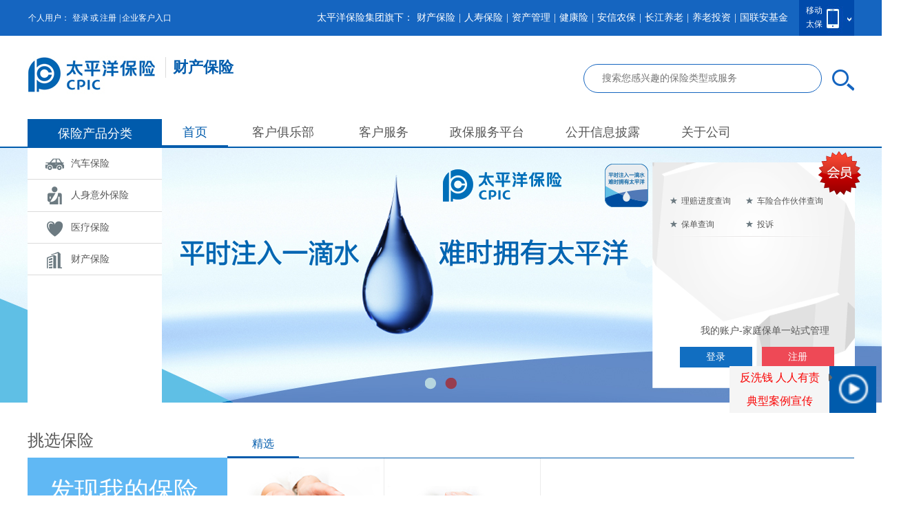

--- FILE ---
content_type: text/html
request_url: http://property.cpic.com.cn/xccbx/
body_size: 12609
content:


<!DOCTYPE html>
<html>

<head>
    <meta charset="utf-8" />
    


	<title>财产保险首页——中国太平洋保险产险官网入口可购买车险、意外险、重疾险等</title>




	<meta name="description" content="中国太平洋保险是国内领先的综合性保险集团，拥有车险、人寿保险、财产保险、养老保险、健康保险、农业保险和资产管理等保险全牌照。太保官网入口为客户提供保险购买、保险查询、保险咨询理赔等服务，太平洋保险公司客服咨询电话：95500" />



	<meta name="keywords" content="太平洋保险,太平洋保险电话,太平洋车险,汽车保险,人寿保险,理财保险,车辆保险,意外保险,健康保险,医疗险,保险公司,车险,财产险,保险购买,重疾险,商业保险,少儿保险,企业团体保险,&#32;医疗保险,养老保险,重大疾病保险,大病保险,保险查询,保险咨询,保险理赔" />

<meta http-equiv='content-language' content='en-gb' />
    <meta http-equiv="X-UA-Compatible" content="IE=edge,chrom=1" />
    <link rel="canonical" href="https://www.cpic.com.cn/xccbx/"/>
    <link rel="stylesheet" href="https://www.cpiccdn.com//css2/xccx/base.css?v=1.1" />
    <link rel="stylesheet" href="https://www.cpiccdn.com//css2/gwsy/base/idangerous.swiper.css" />
    <link rel="stylesheet" href="https://www.cpiccdn.com//css2/xccx/index.css" />
  <script type="text/javascript" src="/js/v2/base.js"></script>
  <script> sc2023_View_Page('产险','首页','产险首页','分子公司','产险')</script>
    <script type="text/javascript" src="/js/jquery.min.js"></script>
  <style>
    	.contList span {
       		 width: 425px;
        }
  </style>
</head>

<body>
  <h1 style="display:none;">财产保险首页</h1>
    <!-- 公用头部模板-->
    <div class="navMarketPageSY">
        
<script type="text/javascript" src="https://www.cpiccdn.com//js2/gwsy/common/everytop.js?v=1.0"></script>
<div class="header clearfix">
  <div class="loginBarBg clearfix">         
    <div class="loginBar">                         <!--1200px内框 -->
      
      <div class="loginBarLeft floatL">          <!--左边动态 -->
        <span>个人用户：</span>
        <span id="loginInfo">
          
<span id="loginInfo">
  <a rel="nofollow" href="https://one.cpic.com.cn/pc/views/member/login.html?sysid=JTGW&channel=006" class="fc-fff">登录</a><span> 或 </span><a rel="nofollow" href="https://one.cpic.com.cn/pc/views/member/register.html?sysid=JTGW&channel=006" class="fc-fff" target="_blank">注册</a>
                      	</span>
        </span>
        <span>|</span>
        <a href="https://m2web.cpic.com.cn/tuanti/" class="fc-fff" target="_blank">企业客户入口</a>
      </div>
      
      <div class="floatR">                         <!--右边静态 -->
        <div class="loginBarCode floatR">
          <label>移动</label>
          <label>太保</label>
          <div class="loginBarCodeShow displayN">
            <i class="loginBarArrow displayB"></i>
            <div class="codeDiv">
              <label>"太平洋产险"官方微信号</label>
              <img class="codeImg" src="https://www.cpic.com.cn/images2/gwsy/common/webwxgetmsgimg.jpg">
            </div>
            <div class="codeDiv">
              <label>太平洋保险APP</label>
              <div class="codeImg image-codeApp"></div>
            </div>
            <!--<div class="codeDiv">
<label>关注微信</label>
<img class="codeImg" src="${site.url}images2/gwsy/common/codeWx.jpg">
</div>
<div class="codeDiv">
<label>APP下载</label>
<img class="codeImg" src="${site.url}images2/gwsy/common/codeApp.jpg">
</div>-->
          </div>
        </div>
        <div class="loginBarRightFont floatL">
          <label>太平洋保险集团旗下：</label>
          <a href="https://property.cpic.com.cn/xccbx/" target="_blank">财产保险</a>
          <label>|</label>
          <a href="https://life.cpic.com.cn/xrsbx" target="_blank">人寿保险</a>
          <label>|</label>
          <a href="https://asset.cpic.com.cn/xzcgl" target="_blank">资产管理</a>
          <label>|</label>
          <a href="https://health.cpic.com.cn/jkx" target="_blank">健康险</a>
          <label>|</label>
          <a href="https://www.aaic.com.cn/" target="_blank" rel="nofollow">安信农保</a>
          <label>|</label>
          <a href="https://www.cj-pension.com.cn/" target="_blank" rel="nofollow">长江养老</a>
          <label>|</label>
          <a href="https://www.cpic.com.cn/aii/" target="_blank" rel="nofollow">养老投资</a>
          <label>|</label>
          <a href="https://www.cpicfunds.com/" target="_blank" rel="nofollow">国联安基金</a>
        </div>
      </div>
    </div>
  </div>
  <!-- head begin -->
  <div class="logoBar">
    <a href="https://www.cpic.com.cn/">
      <i class="logoImg floatL" style="width:200px;margin-right:0; background:url(https://www.cpic.com.cn/images2/logoNEW_03.jpg) no-repeat"></i>
    </a>
    <span class="floatL" style="font-size:22px;font-weight:bolder;color:#005bac;margin-top:10px;border-left:1px solid #dcdcdc;padding:3px 10px;">财产保险</span>
    
    
    <div class="search-box clearfix pull-left">
      <input type="text" class="pull-left search-text" placeholder="搜索您感兴趣的保险类型或服务"> <span class="icon-cpic-common search-btn pull-left"></span>
      <div class="search-prompt-box hide">
        <i class="icon-cpic-common circle"></i>
        <ul class="keywords-box">
          
            <li><a href="javascript:;" _memo="">医疗保险</a></li>
            
            <li><a href="javascript:;" _memo="">百万</a></li>
            
            <li><a href="javascript:;" _memo="">长期</a></li>
            
            <li><a href="javascript:;" _memo="">医保</a></li>
             
        </ul>
      </div>
    </div>
  </div>
  <!-- head end -->
  <!-- nav begin -->
  <!-- nav begin -->
  <div class="navBar">
    <div class="navProduct">
      <span class="navProductTitle">保险产品分类</span>
      <div class="navSub displayN">
        <div class="navSubList">
          <i class="navSubIcon10 navSubIcon11"></i>
          <a class="navSubTitle" href="//service.cpic.com.cn/static/car_oneStop/car_oneStop.html?hit=ShouyeDhDtCxfw" target="_blank">汽车保险</a>
          
        </div>
        <div class="navSubList">
          <i class="navSubIcon navSubIcon2"></i>
          <a class="navSubTitle" href="//www.cpic.com.cn/market/ywx/" target="_blank">人身意外保险</a>
        </div>     
         
        <div class="navSubList">
          <i class="navSubIcon navSubIcon5"></i>
          <a class="navSubTitle" href="//www.cpic.com.cn/market/ylx/" target="_blank">医疗保险</a>
        </div>
        
        <div class="navSubList">
          <i class="navSubIcon navSubIcon6"></i>
          <a class="navSubTitle" href="//www.cpic.com.cn/market/ccx/" target="_blank">财产保险</a>
        </div>
      </div>
    </div>
    <a href="/xccbx/" class="navParent homePageActive" target="_blank">首页</a>
   <!-- <a href="/xccbx/bxcs/" class="navParent marketPageActive" target="_blank">保险超市</a>  -->         
    <a href="https://club.cpic.com.cn/" class="navParent navUser clubPageActive" target="_blank" rel="nofollow">客户俱乐部</a>
    <a href="/xccbx/khfw/?subMenu=1&inSub=1" class="navParent servicePageActive" target="_blank" rel="nofollow">客户服务</a>
    <a href="//m2web.cpic.com.cn/tuanti/front/zbindex.do" class="navParent " target="_blank" rel="nofollow">政保服务平台</a>
    <a href="/xccbx/gkxxbl/jbxx/gsgk/?subMenu=1&inSub=1" class="navParent lifePageActive" target="_blank" rel="nofollow">
      公开信息披露</a>
    
    
    
    <a href="/xccbx/gygs/gsjs/" class="navParent aboutPageActive" target="_blank" rel="nofollow">
      关于公司</a>
  </div>	
  <!-- nav end -->
</div>
    </div>
    <!-- 公用头部模板-->
    <div class="homeOverflow">
        <!--登录模块-->
        <div class="loginBox clearfix">
            <!-- 登陆前 -->
            <div class="loginPanel">
                <ul class="loginList">
                    <li>
                      <a class="clearfix" href="https://service.cpic.com.cn/searchClaims/index" target="_blank">
                            <i></i>理赔进度查询</a>
                    </li>
                    <li>
                      <a class="clearfix" href="https://service.cpic.com.cn/static/innovation/propertyInsurance.html" target="_blank">
                            <i></i>车险合作伙伴查询</a>
                    </li>
                   
                    <li>
                      <a class="clearfix" href="https://service.cpic.com.cn/shortIntenQuery/ceshiPage" target="_blank">
                            <i></i>保单查询</a>
                    </li>
                    <li>
                      <a class="clearfix ts_entrace"  href="javascript:;" data-href="https://service.cpic.com.cn/static/otherServices/propertyInsuranceComplaint.html">
                        <i></i>投诉</a>
                    </li>
                </ul>
                <ul class="loginListBottom">
                </ul>
                <div class="cpicTong">
                    我的账户-家庭保单一站式管理
                </div>
                <div class="loginButton">
                    
<script>
  var l_url = window.location.host;
  $('a[href="https://one.cpic.com.cn/pc/views/member/login.html?sysid=JTGW&channel=006C&redirect_uri="]').attr('href','https://one.cpic.com.cn/pc/views/member/login.html?sysid=JTGW&channel=006C&redirect_uri='+l_url)
</script>
<a href="https://one.cpic.com.cn/pc/views/member/login.html?sysid=JTGW&channel=006" class="panelLogin" rel="nofollow">登录</a>
						<a href="https://one.cpic.com.cn/pc/views/member/register.html?sysid=JTGW&channel=006" target="_blank"  class="panelRegister" rel="nofollow">注册</a>
                </div>
            </div>
            <!-- 登陆后  -->
            <div class="loginPanel loggedPanel displayN ">
                <div class="loginTx"></div>
                <img class="loggedUserImg floatL" src="https://www.cpiccdn.com//images2/gwsy/index/loggedUserImg.png" />
                
<p class="loggedWelcome">欢迎您，
						<br />
						<a class="loggedName" href="https://one.cpic.com.cn/pc/views/member/login.html" title="会员中心" target="_blank" rel="nofollow"></a>
					</p>
					<p>
						<a class="loggedCont loggedUserCont" href="https://one.cpic.com.cn/pc/views/member/login.html" rel="nofollow">
							<i class="loggedIcon loggedUser"></i>
							<label class="loggedIconText">会员中心</label>
						</a>
                      <a class="loggedCont loggedInfoCont" href="https://service.cpic.com.cn/myBlueWhale/policyList" rel="nofollow">
							<i class="loggedIcon loggedInfo"></i>
							<label class="loggedIconText">我的保单</label>
						</a>
					</p>
                <p class="loggedLine">------------享受服务更轻松------------</p>
                <ul class="loginList loggedLink">
                    <li>
                        <a class="clearfix" href="//service.cpic.com.cn/searchClaims/index">
                            <i></i>理赔进度查询</a>
                    </li>
                    <li>
                        <a class="clearfix" href="//service.cpic.com.cn/propertyInsurance/init">
                            <i></i>车险合作伙伴查询</a>
                    </li>
                    <li>
                        <a class="clearfix" >
                            <i></i>车险订单拾回</a>
                    </li>
                    <li>
                      <a class="clearfix ts_entrace"  href="javascript:;" data-href="https://service.cpic.com.cn/static/otherServices/propertyInsuranceComplaint.html">
                        <i></i>投诉</a>
                    </li>
                </ul>
            </div>
        </div>
        <!--登录模块-->
        <!--banner开始-->
        <div class="homeBanner">
            <div class="bannerCover">
                <div class="arrowLeftBox">
                    <a class="arrowLeft" href="javascript:;"></a>
                </div>
                <div class="arrowRightBox">
                    <a class="arrowRight" href="javascript:;"></a>
                </div>
            </div>
            <div class="bannerContainer swiper-container">
                <div class="swiper-wrapper">
                    <!-- banner内容区域 begin -->
                    

  
    
    
    <div class="swiper-slide bannerImg">
		<a href="http://property.cpic.com.cn/xccbx/gygs/cxzx/" target="_blank" style="background:url(https://www.cpiccdn.com//upload/resources/image/2018/11/08/48560_1920x370.png); width: 100%;height:100%; float: left; margin-right: -100%; position: relative;  z-index : 1; background-position: 50% 0px; background-repeat: no-repeat;"></a>
	</div>
     

    
    <div class="swiper-slide bannerImg">
      <a href="javascript:;" style="cursor:default;background:url(https://www.cpiccdn.com//upload/resources/image/2018/04/18/47577_1920x370.png); width: 100%;height:100%; float: left; margin-right: -100%; position: relative;  z-index : 1; background-position: 50% 0px; background-repeat: no-repeat;"></a>
		</div>
    
    

 


                    <!-- banner内容区域 end -->
                </div>
                <div class="pagination"></div>
            </div>
        </div>
        <!--banner结束-->
    </div>
    <div class="height30"></div>
    <div class="homePage">
        <div class="contPartInbox clearfix">
            <!--挑选保险开始-->
            <h2 class="homePartTitle">挑选保险
                <div class="homePartTitleInfo clearfix"></div>
                <div class="tabChange clearfix">
                    <a class="tab tab1 current" href="https://www.cpic.com.cn/market/qcbx/">精选</a>
                    <!--<a class="tab tab2" href="${site.url}market/lyqzbx/">旅游达人</a> -->
                    <!--<a class="tab tab3">阳光丽人</a>-->
                    <!--<a class="tab tab3" href="${site.url}market/sebx/">快乐童年</a> -->
                    <!--<a class="tab tab6">贴心BOSS</a>-->
                </div>
            </h2>
            <div class="homePartCont clearfix">
                <div class="menuPart menuPart1">
                    <h3 class="menuPartTitle">发现我的保险</h3>
                    <a class="marketMorebtn marketMorebtn01" target="_blank" href="https://www.cpic.com.cn/market/?hit=ShouyeDhChaoshi">
                        <span class="morePic morePic1"></span>更多产品 &gt;&gt;
                    </a>
                </div>
                <!--右边内容开始-->
                <div class="marketPart">
                    <div class="contPartInbox displayN"></div>
                    <div class="contPartInbox">
                        <div class="contPartIn marketLifeTwm marketLifeTwm marketLifeTwm">
                            <!--商务精英开始-->
                            
                                
                                    <div class="marketCont">
                                        <a target="_blank" href="https://service.cpic.com.cn/static/car_oneStop/car_oneStop.html?hit=ShouyeDhDtCxfw">
                                            <img src="https://www.cpiccdn.com//upload/resources/image/2016/06/17/32642_215x173.jpg">
                                            <div class="markContHover">
                                                <h3>机动车辆商业险</h3>
                                                <p class="marketContTitle">商业险多省15%
                                                    <br/>
                                                </p>
                                                <ul class="marketContList displayN clearfix">
                                                    <li class="marketContHoverLeft"></li>
                                                    <li class="marketContHoverRight"></li>
                                                    <li class="marketContHoverLeft"></li>
                                                    <li class="marketContHoverRight"></li>
                                                    <li class="marketContHoverLeft"></li>
                                                    <li class="marketContHoverRight"></li>
                                                </ul>
                                            </div>
                                            <span class="marketSpan">
                                                <strong class="HPrice"></strong>
                                                <strong class="lowPrice">精准报价</strong></span>
                                            <div class="marketContBut">去看看</div>
                                        </a>
                                    </div>
                                
                                    <div class="marketCont">
                                        <a target="_blank" href="https://service.cpic.com.cn/static/car_oneStop/car_oneStop.html?hit=ShouyeDhDtCxfw">
                                            <img src="https://www.cpiccdn.com//upload/resources/image/2016/06/17/32641_215x173.jpg">
                                            <div class="markContHover">
                                                <h3>机动车辆交强险</h3>
                                                <p class="marketContTitle">投保更便捷
                                                    <br/>
                                                </p>
                                                <ul class="marketContList displayN clearfix">
                                                    <li class="marketContHoverLeft"></li>
                                                    <li class="marketContHoverRight"></li>
                                                    <li class="marketContHoverLeft"></li>
                                                    <li class="marketContHoverRight"></li>
                                                    <li class="marketContHoverLeft"></li>
                                                    <li class="marketContHoverRight"></li>
                                                </ul>
                                            </div>
                                            <span class="marketSpan">
                                                <strong class="HPrice"></strong>
                                                <strong class="lowPrice">精准报价</strong></span>
                                            <div class="marketContBut">去看看</div>
                                        </a>
                                    </div>
                                
                            
                            <div class="clear"></div>
                            <!--商务精英结束-->
                        </div>
                        <!-- 挑选我的保险/旅游达人 -->
                        <div class="contPartIn marketLifeTwm marketLifeTwm displayN">
                            <!--旅游达人开始-->
                         <!--旅   <cms:article catalogid="16953" count="20" loadContent="true" loadextend="true">
                                <z:list>
                                    <div class="marketCont">
                                        <a target="_blank" href="${Article.SourceUrl}">
                                            <img src="${Config.CpicCDNConfig}${ImageSize(Article.LogoFile,215,173)}">
                                            <div class="markContHover">
                                                <h3>${Article.title}</h3>
                                                <p class="marketContTitle">${Article.SubTitle}
                                                    <br/>
                                                </p>
                                                <ul class="marketContList displayN clearfix">
                                                    <li class="marketContHoverLeft">${(Article.extend.hover)}</li>
                                                    <li class="marketContHoverRight">${(Article.extend.hover2)}</li>
                                                    <li class="marketContHoverLeft">${(Article.extend.hover3)}</li>
                                                    <li class="marketContHoverRight">${(Article.extend.hover4)}</li>
                                                    <li class="marketContHoverLeft">${(Article.extend.hover5)}</li>
                                                    <li class="marketContHoverRight">${(Article.extend.hover6)}</li>
                                                </ul>
                                            </div>
                                            <span class="marketSpan">
                                                <strong class="HPrice">${Article.author}</strong>
                                                <strong class="lowPrice">${Article.ShortTitle}</strong>${Article.SourceTitle}</span>
                                            <div class="marketContBut">去看看</div>
                                        </a>
                                    </div>
                                </z:list>
                            </cms:article>-->
                            <div class="clear"></div>
                            <!--旅游达人结束-->
                        </div>
                        <!-- </div>-->
                        <!-- 挑选我的保险/快乐童年 -->
                        <div class="contPartIn marketLifeTwm marketLifeTwm displayN">
                            <!--快乐童年开始-->
                        <!--    <cms:article catalogid="16955" count="20" loadContent="true" loadextend="true">
                                <z:list>
                                    <div class="marketCont">
                                        <a target="_blank" href="${Article.SourceUrl}">
                                            <img src="${Config.CpicCDNConfig}${ImageSize(Article.LogoFile,215,173)}">
                                            <div class="markContHover">
                                                <h3>${Article.title}</h3>
                                                <p class="marketContTitle">${Article.SubTitle}
                                                    <br/>
                                                </p>
                                                <ul class="marketContList displayN clearfix">
                                                    <li class="marketContHoverLeft">${(Article.extend.hover)}</li>
                                                    <li class="marketContHoverRight">${(Article.extend.hover2)}</li>
                                                    <li class="marketContHoverLeft">${(Article.extend.hover3)}</li>
                                                    <li class="marketContHoverRight">${(Article.extend.hover4)}</li>
                                                    <li class="marketContHoverLeft">${(Article.extend.hover5)}</li>
                                                    <li class="marketContHoverRight">${(Article.extend.hover6)}</li>
                                                </ul>
                                            </div>
                                            <span class="marketSpan">
                                                <strong class="HPrice">${Article.author}</strong>
                                                <strong class="lowPrice">${Article.ShortTitle}</strong>${Article.SourceTitle}</span>
                                            <div class="marketContBut">去看看</div>
                                        </a>
                                    </div>
                                </z:list>
                            </cms:article> -->
                            <div class="clear"></div>
                            <!--快乐童年结束-->
                        </div>
                        <!-- 挑选我的保险/银发一族 -->
                    </div>
                </div>
                <!--右边内容结束-->
            </div>
        </div>
        <!--挑选保险结束-->
        <div class="height30"></div>
        <h2 class="homePartTitle homePartXhx homePartXhx1">
            产险网上服务
            <div class="homePartTitleInfo clearfix">
                <p class="wordsBox">太保服务，一账贯通</p>
                <span class="arrowRightPic"></span>
            </div>
        </h2>
        <div class="homePartCont clearfix">
            <div class="menuPart menuPart2">
                <h3 class="menuPartTitle">网上服务</h3>
                <a class="marketMorebtn marketMorebtn02" target="_blank" href="/xccbx/khfw/">
                    <span class="morePic morePic2"></span>更多服务 &gt;&gt;
                </a>
            </div>
            <!--右边内容开始-->
            <div class="marketPart">
                <div class="contPartInbox displayN"></div>
                <div class="contPartInbox">
                    <div class="contPartIn marketLifeTwm">
                        <a class="marketCont productInsurance" target="_blank" href="https://service.cpic.com.cn/policy/queryPolicyForwardPage">
                            <span class="productInsuranceImg productInsuranceImg1"></span>
                            <p class="productInsuranceText">保单查询</p>
                        </a>
                      <a class="marketCont productInsurance" target="_blank" href="https://service.cpic.com.cn/searchClaims/index">
                            <span class="productInsuranceImg productInsuranceImg6"></span>
                            <p class="productInsuranceText">理赔查询</p>
                        </a>
                      <a class="marketCont productInsurance" target="_blank" href="https://service.cpic.com.cn/static/eInvoice/eInvoiceSearch.html">
                            <span class="productInsuranceImg productInsuranceImg3"></span>
                            <p class="productInsuranceText">电子发票</p>
                        </a>
                      <a class="marketCont productInsurance" target="_blank" href="https://service.cpic.com.cn/static/innovation/propertyInsurance.html">
                            <span class="productInsuranceImg productInsuranceImg4"></span>
                            <p class="productInsuranceText">财产险合作伙伴查询</p>
                        </a>
                        <a class="marketCont productInsurance" target="_blank" href="https://www.cpic.com.cn/cxzq/">
                            <span class="productInsuranceImg productInsuranceImg5"></span>
                            <p class="productInsuranceText">车险报价</p>
                        </a>
                      <a class="marketCont productInsurance" target="_blank" href="https://service.cpic.com.cn/ePolicy/ePolicyInit">
                            <span class="productInsuranceImg productInsuranceImg7"></span>
                            <p class="productInsuranceText">电子保单验真下载</p>
                        </a>
                        <a class="marketCont productInsurance" target="_blank" href="https://one.cpic.com.cn/pc/views/storeManerment/storeManerment.html?hit=ShouyeDhDtWdcx">
                            <span class="productInsuranceImg productInsuranceImg8"></span>
                            <p class="productInsuranceText">理赔点地图查询</p>
                        </a>
                    </div>
                </div>
            </div>
            <!--右边内容结束-->
        </div>
        <div class="height30"></div>
        <div class="clearfix" style="padding-bottom: 60px;">
            <div class="comNews floatL" style="width:580px;">
                <div class="newSport">
                    <span class="newSpan">产险资讯</span>
                    <a href="/xccbx/gygs/cxzx/" class="moreDuo floatR" target="_blank">
                        <span class="moreBg"></span>更多资讯&gt;&gt;
                    </a>
                </div>
                <!-- 产险资讯列表页begin-->
                <ul class="midleContIn listBox" style="height:255px;overflow: hidden;">
                    

                                                                    <li class="contList" >
									<a target="_blank" href='/c/2025-01-03/1869557.shtml'>
										<i class="floatL"></i>
                                      <span>中国太保产险2024年“7.8公益项目”</span>
										<b class="floatR ">2025-01-03 13:44:07</b>
									</a>
									</li>
                                                               <li class="contList" >
									<a target="_blank" href='/c/2023-10-19/1642686.shtml'>
										<i class="floatL"></i>
                                      <span>中国太保产险2023年“7.8公益项目”</span>
										<b class="floatR ">2023-10-19 14:12:42</b>
									</a>
									</li>
                                                               <li class="contList" >
									<a target="_blank" href='/c/2023-05-18/1639354.shtml'>
										<i class="floatL"></i>
                                      <span>中国太保产险2022年“7.8乡村振兴公益项目”</span>
										<b class="floatR ">2023-05-18 14:54:38</b>
									</a>
									</li>
                                                               <li class="contList" >
									<a target="_blank" href='/c/2018-11-08/1563175.shtml'>
										<i class="floatL"></i>
                                      <span>中国太保亮相首届中国国际进口博览会</span>
										<b class="floatR ">2018-11-08 14:51:11</b>
									</a>
									</li>
                                                               <li class="contList" >
									<a target="_blank" href='/c/2018-11-08/1563174.shtml'>
										<i class="floatL"></i>
                                      <span>中国太保为进博会“保驾护航”</span>
										<b class="floatR ">2018-11-08 14:51:11</b>
									</a>
									</li>
                                                               <li class="contList" >
									<a target="_blank" href='/c/2018-11-08/1563172.shtml'>
										<i class="floatL"></i>
                                      <span>总保额350亿元！中国太保全力打造“不一般”的保险服务体验</span>
										<b class="floatR ">2018-11-08 14:51:11</b>
									</a>
									</li>
                                                               <li class="contList" >
									<a target="_blank" href='/c/2018-11-08/1563169.shtml'>
										<i class="floatL"></i>
                                      <span>中国太保独家承保进口博览会珠宝馆仓储保险</span>
										<b class="floatR ">2018-11-08 14:51:11</b>
									</a>
									</li>
                                                               <li class="contList" >
									<a target="_blank" href='/c/2018-11-08/1563168.shtml'>
										<i class="floatL"></i>
                                      <span>为进口博览会再添助力 中国太保独家承保大连进博参会人员意外保险项目</span>
										<b class="floatR ">2018-11-08 14:45:44</b>
									</a>
									</li>
                                                               <li class="contList" >
									<a target="_blank" href='/c/2016-05-20/900175.shtml'>
										<i class="floatL"></i>
                                      <span>太平洋保险为我国赴越协助中方人员回国船队提供紧急风险保障</span>
										<b class="floatR ">2016-05-20 15:51:39</b>
									</a>
									</li>
                                                               <li class="contList" >
									<a target="_blank" href='/c/2016-05-20/900173.shtml'>
										<i class="floatL"></i>
                                      <span>太平洋保险：人屋双保 快乐出行</span>
										<b class="floatR ">2016-05-20 15:51:03</b>
									</a>
									</li>
                             
                    
<div class="pagebar">
                	 
                	</div>   
              		 <p class="mt20"></p>
                </ul>
                <!-- 产险资讯列表页end-->
            </div>
            <div style="width: 32px;height:200px;float:left;"></div>
            <!--最新公告 start -->
            <div class="floatL" style="width:580px;">
                <div class="newSport">
                    <span id="default" class="newSpan selector">最新公告</span>
                    <a href="/xccbx/gygs/zxgg/" class="moreDuo floatR InoShow flag" target="_blank">
                        <span class="moreBg"></span>更多公告&gt;&gt;
                    </a>
                    <span>&nbsp;&nbsp;&nbsp;&nbsp;&nbsp;</span>
                    <span class="newSpan selector">消费者权益保护专栏</span>
                    <a href="/xccbx/gygs/xfzqybhzlx/fxts/?activeTabIndex=0" class="moreDuo floatR InoShow flag" target="_blank">
                        <span class="moreBg"></span>更多专栏&gt;&gt;
                    </a>
                </div>
                <!-- 最新公告列表页begin-->
                <ul id="zxhdgymb" class="midleContIn messBox" style="height:255px;overflow:hidden;">
                    

                                                  								<li class="contList" >
                                      <a target="_blank" href='/c/2026-01-28/1880215.shtml'>
                                          <i class="floatL"></i>
                     					  <span>河北新领/换领《保险许可证》公告(张家口市沽源支公司)</span>
                                          <b class="floatR">2026-01-28 10:17:04</b>
                                      </a>
									</li>
                                                               								<li class="contList" >
                                      <a target="_blank" href='/c/2026-01-28/1880119.shtml'>
                                          <i class="floatL"></i>
                     					  <span>广东新领/换领《保险许可证》公告(韶关市新丰支公司)</span>
                                          <b class="floatR">2026-01-28 10:16:31</b>
                                      </a>
									</li>
                                                               								<li class="contList" >
                                      <a target="_blank" href='/c/2026-01-28/1880118.shtml'>
                                          <i class="floatL"></i>
                     					  <span>广西新领/换领《保险许可证》公告(鹿寨支公司)</span>
                                          <b class="floatR">2026-01-28 10:15:57</b>
                                      </a>
									</li>
                                                               								<li class="contList" >
                                      <a target="_blank" href='/c/2026-01-28/1880117.shtml'>
                                          <i class="floatL"></i>
                     					  <span>四川下辖机构撤销公告(冕宁支公司泸沽镇营销服务部)</span>
                                          <b class="floatR">2026-01-28 10:15:22</b>
                                      </a>
									</li>
                                                               								<li class="contList" >
                                      <a target="_blank" href='/c/2026-01-22/1880102.shtml'>
                                          <i class="floatL"></i>
                     					  <span>浙江新领/换领《保险许可证》公告(杭州市临平支公司乔司营销服务部)</span>
                                          <b class="floatR">2026-01-22 17:39:25</b>
                                      </a>
									</li>
                                                               								<li class="contList" >
                                      <a target="_blank" href='/c/2026-01-15/1880000.shtml'>
                                          <i class="floatL"></i>
                     					  <span>安徽新领/换领《保险许可证》公告(安庆中心支公司)</span>
                                          <b class="floatR">2026-01-15 18:20:33</b>
                                      </a>
									</li>
                                                               								<li class="contList" >
                                      <a target="_blank" href='/c/2026-01-15/1879999.shtml'>
                                          <i class="floatL"></i>
                     					  <span>河南新领/换领《保险许可证》公告(温县支公司)</span>
                                          <b class="floatR">2026-01-15 18:19:58</b>
                                      </a>
									</li>
                                                               								<li class="contList" >
                                      <a target="_blank" href='/c/2026-01-15/1879998.shtml'>
                                          <i class="floatL"></i>
                     					  <span>广西新领/换领《保险许可证》公告(岑溪支公司)</span>
                                          <b class="floatR">2026-01-15 18:19:25</b>
                                      </a>
									</li>
                                                               								<li class="contList" >
                                      <a target="_blank" href='/c/2026-01-15/1879997.shtml'>
                                          <i class="floatL"></i>
                     					  <span>甘肃新领/换领《保险许可证》公告(平凉中心支公司)</span>
                                          <b class="floatR">2026-01-15 18:18:51</b>
                                      </a>
									</li>
                                                               								<li class="contList" >
                                      <a target="_blank" href='/c/2026-01-15/1880047.shtml'>
                                          <i class="floatL"></i>
                     					  <span>辽宁新领/换领《保险许可证》公告(新宾支公司)</span>
                                          <b class="floatR">2026-01-15 18:18:17</b>
                                      </a>
									</li>
                                                               								<li class="contList" >
                                      <a target="_blank" href='/c/2026-01-15/1879996.shtml'>
                                          <i class="floatL"></i>
                     					  <span>辽宁新领/换领《保险许可证》公告(清原支公司)</span>
                                          <b class="floatR">2026-01-15 18:17:43</b>
                                      </a>
									</li>
                                                               								<li class="contList" >
                                      <a target="_blank" href='/c/2026-01-08/1879827.shtml'>
                                          <i class="floatL"></i>
                     					  <span>青岛新领/换领《保险许可证》公告(青岛市市北支公司)</span>
                                          <b class="floatR">2026-01-08 18:18:25</b>
                                      </a>
									</li>
                                                               								<li class="contList" >
                                      <a target="_blank" href='/c/2026-01-06/1879509.shtml'>
                                          <i class="floatL"></i>
                     					  <span>云南新领/换领《保险许可证》公告(曲靖市马龙支公司)</span>
                                          <b class="floatR">2026-01-06 18:17:54</b>
                                      </a>
									</li>
                                                               								<li class="contList" >
                                      <a target="_blank" href='/c/2026-01-06/1879508.shtml'>
                                          <i class="floatL"></i>
                     					  <span>新疆新领/换领《保险许可证》公告(和田县支公司)</span>
                                          <b class="floatR">2026-01-06 18:17:18</b>
                                      </a>
									</li>
                                                               								<li class="contList" >
                                      <a target="_blank" href='/c/2026-01-05/1879776.shtml'>
                                          <i class="floatL"></i>
                     					  <span>广东下辖机构撤销公告(东莞分公司周溪营销服务部)</span>
                                          <b class="floatR">2026-01-05 18:17:54</b>
                                      </a>
									</li>
                                                               								<li class="contList" >
                                      <a target="_blank" href='/c/2026-01-04/1879495.shtml'>
                                          <i class="floatL"></i>
                     					  <span>陕西新领/换领《保险许可证》公告(西安市阎良支公司)</span>
                                          <b class="floatR">2026-01-04 18:18:42</b>
                                      </a>
									</li>
                                                               								<li class="contList" >
                                      <a target="_blank" href='/c/2026-01-04/1879767.shtml'>
                                          <i class="floatL"></i>
                     					  <span>广东下辖机构撤销公告(佛山分公司第八营销服务部)</span>
                                          <b class="floatR">2026-01-04 18:18:09</b>
                                      </a>
									</li>
                                                               								<li class="contList" >
                                      <a target="_blank" href='/c/2026-01-04/1879766.shtml'>
                                          <i class="floatL"></i>
                     					  <span>广东新领/换领《保险许可证》公告(韶关市始兴支公司)</span>
                                          <b class="floatR">2026-01-04 18:17:35</b>
                                      </a>
									</li>
                                                               								<li class="contList" >
                                      <a target="_blank" href='/c/2026-01-04/1879494.shtml'>
                                          <i class="floatL"></i>
                     					  <span>广东新领/换领《保险许可证》公告(茂名市化州支公司平定营销服务部)</span>
                                          <b class="floatR">2026-01-04 18:17:00</b>
                                      </a>
									</li>
                                                               								<li class="contList" >
                                      <a target="_blank" href='/c/2025-12-31/1879763.shtml'>
                                          <i class="floatL"></i>
                     					  <span>河北新领/换领《保险许可证》公告(沧州市吴桥支公司)</span>
                                          <b class="floatR">2025-12-31 18:19:33</b>
                                      </a>
									</li>
                                                               								<li class="contList" >
                                      <a target="_blank" href='/c/2025-12-31/1879762.shtml'>
                                          <i class="floatL"></i>
                     					  <span>陕西新领/换领《保险许可证》公告(西安科技支公司)</span>
                                          <b class="floatR">2025-12-31 18:19:00</b>
                                      </a>
									</li>
                                                               								<li class="contList" >
                                      <a target="_blank" href='/c/2025-12-31/1879761.shtml'>
                                          <i class="floatL"></i>
                     					  <span>甘肃新领/换领《保险许可证》公告(民勤支公司)</span>
                                          <b class="floatR">2025-12-31 18:18:26</b>
                                      </a>
									</li>
                                                               								<li class="contList" >
                                      <a target="_blank" href='/c/2025-12-31/1879760.shtml'>
                                          <i class="floatL"></i>
                     					  <span>山西新领/换领《保险许可证》公告(清徐支公司)</span>
                                          <b class="floatR">2025-12-31 18:17:52</b>
                                      </a>
									</li>
                                                               								<li class="contList" >
                                      <a target="_blank" href='/c/2025-12-30/1879728.shtml'>
                                          <i class="floatL"></i>
                     					  <span>重庆新领/换领《保险许可证》公告(重庆市北碚支公司)</span>
                                          <b class="floatR">2025-12-30 18:17:01</b>
                                      </a>
									</li>
                                                               								<li class="contList" >
                                      <a target="_blank" href='/c/2025-12-29/1879468.shtml'>
                                          <i class="floatL"></i>
                     					  <span>云南新领/换领《保险许可证》公告(维西支公司)</span>
                                          <b class="floatR">2025-12-29 18:18:06</b>
                                      </a>
									</li>
                                                               								<li class="contList" >
                                      <a target="_blank" href='/c/2025-12-26/1879692.shtml'>
                                          <i class="floatL"></i>
                     					  <span>安徽新领/换领《保险许可证》公告(怀远支公司)</span>
                                          <b class="floatR">2025-12-26 18:18:05</b>
                                      </a>
									</li>
                                                               								<li class="contList" >
                                      <a target="_blank" href='/c/2025-12-26/1879691.shtml'>
                                          <i class="floatL"></i>
                     					  <span>宁夏新领/换领《保险许可证》公告(中宁支公司)</span>
                                          <b class="floatR">2025-12-26 18:17:31</b>
                                      </a>
									</li>
                                                               								<li class="contList" >
                                      <a target="_blank" href='/c/2025-12-26/1879411.shtml'>
                                          <i class="floatL"></i>
                     					  <span>宁夏新领/换领《保险许可证》公告(彭阳支公司)</span>
                                          <b class="floatR">2025-12-26 09:26:43</b>
                                      </a>
									</li>
                                                               								<li class="contList" >
                                      <a target="_blank" href='/c/2025-12-23/1879360.shtml'>
                                          <i class="floatL"></i>
                     					  <span>贵州新领/换领《保险许可证》公告(关岭支公司)</span>
                                          <b class="floatR">2025-12-23 18:18:57</b>
                                      </a>
									</li>
                                                               								<li class="contList" >
                                      <a target="_blank" href='/c/2025-12-23/1879310.shtml'>
                                          <i class="floatL"></i>
                     					  <span>宁夏新领/换领《保险许可证》公告(彭阳支公司)</span>
                                          <b class="floatR">2025-12-23 18:18:19</b>
                                      </a>
									</li>
                                                               								<li class="contList" >
                                      <a target="_blank" href='/c/2025-12-20/1879205.shtml'>
                                          <i class="floatL"></i>
                     					  <span>河北新领/换领《保险许可证》公告(秦皇岛市开发区支公司)</span>
                                          <b class="floatR">2025-12-20 18:19:11</b>
                                      </a>
									</li>
                                                               								<li class="contList" >
                                      <a target="_blank" href='/c/2025-12-20/1879204.shtml'>
                                          <i class="floatL"></i>
                     					  <span>湖南新领/换领《保险许可证》公告(双清支公司)</span>
                                          <b class="floatR">2025-12-20 18:18:37</b>
                                      </a>
									</li>
                                                               								<li class="contList" >
                                      <a target="_blank" href='/c/2025-12-19/1879293.shtml'>
                                          <i class="floatL"></i>
                     					  <span>大连新领/换领《保险许可证》公告(大连市普兰店支公司)</span>
                                          <b class="floatR">2025-12-19 18:18:54</b>
                                      </a>
									</li>
                                                               								<li class="contList" >
                                      <a target="_blank" href='/c/2025-12-19/1879292.shtml'>
                                          <i class="floatL"></i>
                     					  <span>四川新领/换领《保险许可证》公告(汉源支公司)</span>
                                          <b class="floatR">2025-12-19 18:18:21</b>
                                      </a>
									</li>
                                                               								<li class="contList" >
                                      <a target="_blank" href='/c/2025-12-19/1879291.shtml'>
                                          <i class="floatL"></i>
                     					  <span>重庆新领/换领《保险许可证》公告(重庆市合川支公司)</span>
                                          <b class="floatR">2025-12-19 18:17:46</b>
                                      </a>
									</li>
                                                               								<li class="contList" >
                                      <a target="_blank" href='/c/2025-12-17/1879255.shtml'>
                                          <i class="floatL"></i>
                     					  <span>山西新领/换领《保险许可证》公告(武乡支公司)</span>
                                          <b class="floatR">2025-12-17 09:18:39</b>
                                      </a>
									</li>
                                                               								<li class="contList" >
                                      <a target="_blank" href='/c/2025-12-17/1879254.shtml'>
                                          <i class="floatL"></i>
                     					  <span>广东新领/换领《保险许可证》公告(河源市紫金支公司)</span>
                                          <b class="floatR">2025-12-17 09:18:06</b>
                                      </a>
									</li>
                                                               								<li class="contList" >
                                      <a target="_blank" href='/c/2025-12-17/1879253.shtml'>
                                          <i class="floatL"></i>
                     					  <span>贵州新领/换领《保险许可证》公告(毕节中心支公司)</span>
                                          <b class="floatR">2025-12-17 09:17:32</b>
                                      </a>
									</li>
                                                               								<li class="contList" >
                                      <a target="_blank" href='/c/2025-12-17/1879252.shtml'>
                                          <i class="floatL"></i>
                     					  <span>宁波新领/换领《保险许可证》公告(慈溪新城支公司)</span>
                                          <b class="floatR">2025-12-17 09:16:58</b>
                                      </a>
									</li>
                                                               								<li class="contList" >
                                      <a target="_blank" href='/c/2025-12-17/1879251.shtml'>
                                          <i class="floatL"></i>
                     					  <span>宁波新领/换领《保险许可证》公告(慈溪中心支公司龙山镇营销服务部)</span>
                                          <b class="floatR">2025-12-17 09:16:24</b>
                                      </a>
									</li>
                                                               								<li class="contList" >
                                      <a target="_blank" href='/c/2025-12-15/1879148.shtml'>
                                          <i class="floatL"></i>
                     					  <span>浙江新领/换领《保险许可证》公告(仙居支公司)</span>
                                          <b class="floatR">2025-12-15 18:21:24</b>
                                      </a>
									</li>
                                                               								<li class="contList" >
                                      <a target="_blank" href='/c/2025-12-15/1879231.shtml'>
                                          <i class="floatL"></i>
                     					  <span>安徽新领/换领《保险许可证》公告(金寨支公司)</span>
                                          <b class="floatR">2025-12-15 18:20:51</b>
                                      </a>
									</li>
                                                               								<li class="contList" >
                                      <a target="_blank" href='/c/2025-12-15/1879230.shtml'>
                                          <i class="floatL"></i>
                     					  <span>广东新领/换领《保险许可证》公告(茂名市信宜支公司)</span>
                                          <b class="floatR">2025-12-15 18:20:17</b>
                                      </a>
									</li>
                                                               								<li class="contList" >
                                      <a target="_blank" href='/c/2025-12-15/1879229.shtml'>
                                          <i class="floatL"></i>
                     					  <span>陕西新领/换领《保险许可证》公告(西安市碑林支公司)</span>
                                          <b class="floatR">2025-12-15 18:19:44</b>
                                      </a>
									</li>
                                                               								<li class="contList" >
                                      <a target="_blank" href='/c/2025-12-15/1879147.shtml'>
                                          <i class="floatL"></i>
                     					  <span>甘肃新领/换领《保险许可证》公告(嘉峪关支公司)</span>
                                          <b class="floatR">2025-12-15 18:19:11</b>
                                      </a>
									</li>
                                                               								<li class="contList" >
                                      <a target="_blank" href='/c/2025-12-15/1879228.shtml'>
                                          <i class="floatL"></i>
                     					  <span>新疆新领/换领《保险许可证》公告(石河子中心支公司)</span>
                                          <b class="floatR">2025-12-15 18:18:37</b>
                                      </a>
									</li>
                                                               								<li class="contList" >
                                      <a target="_blank" href='/c/2025-12-15/1879146.shtml'>
                                          <i class="floatL"></i>
                     					  <span>新疆新领/换领《保险许可证》公告(阜康支公司)</span>
                                          <b class="floatR">2025-12-15 18:18:02</b>
                                      </a>
									</li>
                                                               								<li class="contList" >
                                      <a target="_blank" href='/c/2025-12-11/1879050.shtml'>
                                          <i class="floatL"></i>
                     					  <span>安徽新领/换领《保险许可证》公告(潜山支公司)</span>
                                          <b class="floatR">2025-12-11 18:20:49</b>
                                      </a>
									</li>
                                                               								<li class="contList" >
                                      <a target="_blank" href='/c/2025-12-11/1879049.shtml'>
                                          <i class="floatL"></i>
                     					  <span>河南新领/换领《保险许可证》公告(卫滨支公司)</span>
                                          <b class="floatR">2025-12-11 18:20:15</b>
                                      </a>
									</li>
                                                               								<li class="contList" >
                                      <a target="_blank" href='/c/2025-12-11/1878997.shtml'>
                                          <i class="floatL"></i>
                     					  <span>湖南新领/换领《保险许可证》公告(汉寿支公司)</span>
                                          <b class="floatR">2025-12-11 18:19:42</b>
                                      </a>
									</li>
                             
                    
									<div class="pagebar">
                	 
                </div>               
                </ul>
                <!-- 最新公告列表页end-->
                <!-- 保险消费风险提示专栏列表页begin-->
                <ul id="bxxffxtszl" class="midleContIn messBox noShow" style="height:255px;overflow:hidden;">
                    


<div class="pagebar1">
  
</div> 
                </ul>
                <!-- 保险消费风险提示专栏列表页end-->
            </div>
        </div>
    </div>
    <!-- 弹窗信息 begin-->
    <script type="text/javascript" src="https://www.cpiccdn.com//js/v2/layer/layer.js"></script>
    
        
    
    <!-- 弹窗信息 end-->
    <!-- 公用底部模块 begin -->
    
<!-- 公用底部模块 begin -->

<link href="/css2/xccx/foot_xccx.css" rel="stylesheet" type="text/css" />
<script type="text/javascript" src="/js2/xccx/foot_xccx.js"></script>

<!-- 公用底部模块 begin -->
		<div class="footerBg">
			<div class="footer" style="width: 1337px;">
				<div class="footerLink clearfix">
					<!-- <i class="footerLogo floatL"></i> -->
          <div class="floatL ts_footer" style="position:relative;height: 260px;">
              <i class="newLogo"></i>
              <i class="newLine"></i>
              <h3>太平洋产险全国统一客户投诉电话：95500语音提示或按#号键-3-2-4</h3>
              <a style="font-size: 14px;color: #fff;" href="https://service.cpic.com.cn/static/otherServices/propertyInsuranceComplaint.html" target="_blank">官网投诉<i class="lineIcon"></i></a>
              <h3 class="pointer gwtxt" style="position:absolute;width: 700px;" title="官微投诉请关注“太平洋产险”微信公众号>“优享汇”菜单>“个人中心”栏目>我的投诉">官微投诉<i class="lineIcon"></i></h3>
              <h3  class="pointer apptxt" style="position: absolute;width: 600px;bottom: 32px;" title="官方APP投诉请下载“太平洋保险”APP>首页“更多”服务>投诉反馈>人工投诉直达/自助投诉">官方APP投诉<i class="lineIcon"></i></h3>
              <h3 style="position: absolute;width: 590px;bottom: 9px;">信函及接待地址、传真号码、电子邮箱等投诉渠道，请关注各省级分公司及分支机构<a href="https://property.cpic.com.cn/xccbx/gygs/fzjg/index.shtml?skip" target="_blank" style="font-size: 14px;text-decoration: underline;color: #fff;">公布信息</a></h3>
          </div>
					<div class="linkList floatL">
						<h3>关于我们</h3>
                      <a target="_blank" href="/xccbx/gygs/gsjs/" rel="nofollow">公司简介</a>					
                      <a target="_blank" href="/aboutUs/gwrczp/" rel="nofollow">人才招聘</a>
					</div>
					<div class="linkList floatL">
						<h3>联系我们</h3>
	<a target="_blank" href="/xccbx/gygs/fzjg/index.shtml?skip" rel="nofollow">分支机构</a>
                      <a target="_blank" href="/life/cn/lxwm/index.shtml" rel="nofollow">客户服务</a>
                      <a target="_blank"  rel="nofollow">智能客服</a>
					</div>
					<div class="linkList floatL">
						<h3>帮助中心</h3>
                      <a target="_blank" href="/cpic/cn/contactus/privacypolicy/index.shtml" rel="nofollow">隐私条款</a>
                      <a target="_blank" href="/cpic/cn/contactus/notice/index.shtml" rel="nofollow">法律声明</a>
					</div>
					<div class="footerCode floatL clearfix">
						<h3>关注我们</h3>
					<div class="codeDiv">
            <img class="codeImg" src="https://www.cpic.com.cn/images2/gwsy/common/webwxgetmsgimg.jpg" />
							<label>官方微信号</label>
					</div>
            <div class="codeDiv">
							<div class="codeImg image-codeApp"></div>
							<label>太平洋保险APP</label>
						</div>        
					</div>
				</div>
				<div class="copyRight">
        <i class="copyRightImg floatL"></i>
        <div class="copyText">
            <div style="display: inline-block;">
                <span>版权所有©中国太平洋保险（集团）股份有限公司</span>
                <br>
                <span>CopyRight©China Pacific Insurance(group) Co.,Ltd.. All Rights Reserved</span>
            </div>
            <div style="display: inline-block;margin-left: 25px;">
              <a href="https://beian.miit.gov.cn/"><span style="float: left;">沪ICP备12028297号</span></a>
                <br>
                <div style="display: inline-block;">
                    <a target="_blank" rel="nofollow" href="http://www.beian.gov.cn/portal/registerSystemInfo?recordcode=31010102006484"><img src="/images/v2/common/gongAnJiGuan.png" style=""><span>沪公网安备 31010102006484号</span></a>
                </div>
            </div>
        </div>
    </div>
			</div>
		</div>
		<!-- 公用底部模块 end -->
    <!-- 公用底部模块 end -->
    <script type="text/javascript" src="https://www.cpiccdn.com//js2/gwsy/common/idangerous.swiper.min.js"></script>
    <script type="text/javascript" src="https://www.cpiccdn.com//js2/gwsy/index/index.js"></script>
    <script type="text/javascript" src="https://www.cpic.com.cn/js/v2/common.js?v=1.0"></script>
    <script type="text/javascript" src="https://www.cpiccdn.com//js2/gwsy/index/jquery.lazyload.min.js"></script>
    <!-- OM 埋点-->
    <script language="JavaScript" type="text/javascript">
      sa.track('page',  {
              pageName: "财产保险:财产保险首页",    //需各个触点关注布码此属性，属性值沿用Omniture中pageName字段填充的值使用Omniture的DTM埋点的需联系OM提供pageName
              pageChannel:  "子公司",  //页面频道一级 
              pageChannel2: "财产保险"//页面频道二级 
            });
      	/** 神策2023 **/
    </script>
    <!-- 悬浮tab start-->
    <script>
        $(".selector").click(function () {
            $(".flag").addClass("InoShow");
            $(".newSpanClick").removeClass("newSpanClick");
            var _this = $(this);
            var catalog = _this.text();
            $(this).next().removeClass("InoShow");
            if (catalog == "最新公告") {
                $("#bxxffxtszl").addClass("noShow");
                $("#zxhdgymb").removeClass("noShow");
                $(this).addClass("newSpanClick");
            }
            if (catalog == "保险消费风险提示专栏") {
                $("#zxhdgymb").addClass("noShow");
                $("#bxxffxtszl").removeClass("noShow");
                $(this).addClass("newSpanClick");
            }
        });
        $("#default").click();
    </script>
    <!-- 悬浮tab end-->
<!-- 弹出框视频 begin --> 
<div class="side_bar">
    <div class="side_top" style="background-color: #005BAC;">
      <div style="display:block;font-size: 16px;color: #f90303;">反洗钱  人人有责<br/>
典型案例宣传</div>
    </div>
</div>
  <style>
  .vjs-default-skin div{
    color: #ccc !important;
    font-size: 12px !important;
      line-height:36px !important;
}
/*sidebar begin*/
.side_bar{
    position: fixed;
    right: 8px;
    bottom: 120px;
  cursor: pointer;
      z-index: 100;
}
.side_top{
    position: relative;
    width: 68px;
    height: 68px;
    background-color: #575757;
    background-image: url(//www.cpic.com.cn/images2/gwsy/index/sideIcon.png);
    background-size: 136px 68px;
}

.side_top{
    background-position: 68px 0;
}

.side_bottom > div,.side_top>div{
    display:none;

}
.side_bottom > div,.side_top > div{
    
    position: absolute;
    width: 70px;
    height: 68px;
    font-size: 12px;
    text-align: center;
    line-height: 34px;
    top: 0;
    left: -70px;
    z-index: 5;
    color: #fff;
    background-color: #f5f5f5;
}
        .side_bar > .side_top > div{
          width:145px;
          left:-145px;
        }
.side_bottom>div::after,.side_top>div::after{
    content: ' ';
    top: 11px;
    right: -10px;
    width: 1px;
    height: 1px;
    display: block;
    position: absolute;
    z-index: 5;
    border-bottom: 5px transparent dashed;
    border-left: 5px #686868 solid;
    border-right: 5px transparent dashed;
    border-top: 5px transparent dashed;
}
        #container_logo{
          display:none;
        }

/* sidebar end*/
  </style>
           <link href="/js/tools/video/video-js.css" rel="stylesheet" type="text/css">
  <script src="/js/tools/video/video.js"></script>

  <script>
    videojs.options.flash.swf = "../../js/tools/video/video-js.swf";
  </script>

  
    <div class="layer_notice2" style="display:none;">
      <video id="example_video_1" class="video-js vjs-default-skin  vjs-big-play-centered" controls preload="none" width="800" height="450"
      data-setup="{}">
   <source src="/upload/resources/video/2019/12/18/51284.mp4" type='video/mp4' />
        </video>
      
    </div>


  <script type="text/javascript"> 
     var myPlayer = videojs('example_video_1');
      $(".side_top").click(function(){
			layer.open({
			  type: 1,
			  shade: true,
			  area:['800px','450px'],
			  shade: [0.6, '#000'],
			  shadeClose:true,
			  title: false,
			  content: $('.layer_notice2'),
			  success: function(){
				myPlayer.play();
			  }
			}); 
      });
        function setRandomNum(len){
            var arr = [];
            for(var i = 0;i<len;i++){
                var rand = parseInt(Math.random()*10); 
                arr.push(rand);
            }
            return arr.join('');
         }
        $('body').on('click','.ts_entrace',function(){
           var link = $(this).attr('data-href');
            window.open(link);
        });
</script>
<!-- 弹出框视频 end --> 

<script src="https://www.cpic.com.cn/search/stat/front/stat.js" type="text/javascript"></script>
<script>
if(window._zcms_stat)_zcms_stat("SiteID=122&CatalogInnerCode=001328&Type=null&Dest=https://www.cpic.com.cn/search/front/stat/dealer");
</script>
<!-- 太保内容管理系统,CostTime=226,PublishDate=2026-01-29 15:25:14 -->
</body>

</html>

--- FILE ---
content_type: text/css
request_url: https://www.cpiccdn.com//css2/xccx/base.css?v=1.1
body_size: 4956
content:
@charset "utf-8";
/* 以下为公共样式，添加请注明author */
* {
	margin: 0;
	padding: 0;
	color: #575757;
	font: 14px/24px "microsoft yahei", "times new roman", sans-serif;
}

body {
  	min-width:1200px;
	color: #575757;
	background: #FFF;
}

ul,
li {
	list-style-type: none;
}

input,
select,
img {
	border: none;
	outline: none;
	vertical-align: middle;
}

a,
a:link,
a:hover,
a:active,
a:visited {
	text-decoration: none;
}

.clear {
	clear: both;
}

.clearfix:after{
	height: 0;
	content: '';
	display: block;
	visibility: hidden;
	clear: both;
}

.clearfix{
	zoom: 1;
}

.height20 {
	height: 20px;
}

.height30 {
	height: 30px;
}

.height50 {
	height: 50px;
}
/* 浮动 */

.floatL {
	float: left;
}

.floatR {
	float: right;
}
/* 显示 */

.displayB {
	display: block;
}

.displayN {
	display: none;
}

/* 以上为公共样式，添加请注明author */
div.codeDiv{
	width: 136px;
	float: left;
	color: #575757;
	margin: 0 10px;
	text-align: center;
}
div.codeDiv label{
	color: #575757;
	display: block;
	margin:5px 0 10px 0;
}
.footerCode .codeDiv label{
	color: #fff;
	display: block;
	margin:5px 0 10px 0;
}
.codeImg{
	width: 85px;
    height: 85px;
    margin-top: 0px;}
.image-codeApp{background-image: url(/images/v3/erwei_app_cx.png) !important;
    background-size: 175px;
    background-position: 0px 0px;
    background-repeat: no-repeat;
    display: inline-block;}
/* header */
.header{
	border-bottom: 2px solid #005BAC;
}
/* 顶部快捷入口 */
.loginBarBg{
	width: 100%;
	height: 52px;
	background: #1565c0;
}
.loginBar{
	margin: 0 auto;
	color: #FFFFFF;
	width: 1200px;
	height: 52px;
	font-size: 12px;
}
.loginBar label{
	color: #FFFFFF;
}
.loginBar a,.loginBar span{
	color: #FFFFFF;
	margin: 0 1px;
	line-height: 52px;
}
.loginBar a:hover{
	text-decoration: underline;
}
.loginBarLeft a,.loginBarLeft span{
	font-size: 12px;
  display:block;
  float:left;
}
.loginBarLeft a font{ color:#fff; display:block; white-space:nowrap; overflow:hidden; text-overflow:ellipsis; max-width:130px; float:left; line-height:52px;}
.loginBarCode{
	width: 80px;
	height: 42px;
	padding: 5px 0;
	cursor: pointer;
	margin-left: 15px;
	position: relative;
	background: url(../../images2/xrsbx/loginBarCode.jpg) no-repeat;
}
.loginBarCode label{
	display: block;
	cursor: pointer;
	font-size: 12px;
	margin-left: 10px;
	line-height: 20px;
}
.loginBarCode:hover .loginBarCodeShow{
	display: block;
}
.loginBarCodeShow{
	width: 324px;
	height: 120px;
	padding: 10px 0;
	background: #FFFFFF;
	border: 1px solid #EBEBEB;
	border-top: 2px solid #FFFFFF;
	position: absolute;
	top: 52px;
	right: 0;
	z-index: 100;
}
.loginBarCodeShow label{
	width: 136px;
	margin-left: 0;
	text-align: center;
}
.loginBarArrow{
	float: right;
	margin-top: -22px;
	margin-right: 40px;
	border-bottom: 6px solid #FFFFFF;
	border-top: 4px solid #004AAB;
	border-right: 4px solid #004AAB;
	border-left: 4px solid #004AAB;
}
/* logo、搜索 */

.logoBar{
	width: 1200px;
	margin: 0 auto;
	height: 77px;
	padding: 21px 0;
	line-height: 77px;
}
.logoImg{
	width: 309px;
	height: 77px;
	margin-right: 50px;
	background: url(//www.cpic.com.cn/images2/logoNEW_03.jpg) no-repeat;
}
.searchAll{
	padding: 9px 0;
}
.searchInput{
	width: 345px;
	height: 30px;
	color: #575757;
	padding: 0 15px;
	line-height: 30px;
	border: 1px solid #005BAC;
}
.searchButton{
	width: 105px;
	height: 32px;
	color: #FFFFFF;
	cursor: pointer;
	background: #005BAC;
	background-image: url(../../images2/xrsbx/search.png);
	background-repeat: no-repeat;
	background-position: center;
}
/* 导航 */
.navBar{
  	width: 1200px;
	margin: 0 auto;
	height: 40px;
}
.navParent{
	float: left;
	height: 40px;
	color: #575757;
	font-size: 18px;
	/*padding: 0 42px;*/
  	padding: 0 30px;
	line-height: 42px;
	text-align: center;
	position: relative;
	border-bottom: 2px solid #FFFFFF;
}
.navParent:hover,.navActive{
	color: #005BAC;
	border-bottom: 2px solid #005BAC;
}
.navUser{
	width: 100px;
}
.navMsgIconHover1 {display:none;}
.serviceHomePage .navMsgIconHover1 {display:block;}
.navMsgIcon,.navMsgIconHover1,.navMsgIconHover{
	position: absolute;
	top: 18px;
	right: 22px;
}
.navMsgIconHover,.navParent:hover .navMsgIcon,.navParent:hover .navMsgIconHover1{
	display:none;
}
.navParent:hover .navMsgIconHover{
	display:block;
}
.navUserIcon{
	position: absolute;
	top: 2px;
	right: 5px;
}
/* 保险产品分类模块 */
.navProduct{
	padding: 0;
	float: left;
	width: 195px;
	height: 42px;
	color: #FFFFFF;
	cursor: pointer;
	font-size: 18px;
	line-height: 42px;
	text-align: center;
	background: #005BAC;
	position: relative;
	bottom: -2px;
}
.navProductTitle{
	color: #FFFFFF;
	font-size: 18px;
}
/* 子菜单 */
.navProduct:hover .navSub{
	display: block;
}
.navSub{
	width: 195px;
	height: 370px;
	background: #FFFFFF;
	position: relative;
	top: 0;
	left: 0;
	z-index: 100;
}
.navSubList{
	width: 195px;
	height: 45.3px;
	color: #575757;
	display: block;
	cursor: pointer;
	text-align: left;
	line-height: 45px;
	border-bottom: 1px solid #dbdbdb;
}
.navSubListLast{
	border: none;
}
.navSubTitle{
	color: #575757;
	cursor: pointer;
}
.navSubTitle:hover{
	color: #005BAC;
}
.navSubList:hover .navSubTitle{
	color: #005BAC;
}
.navSubIcon{
	width: 28px;
	height: 28px;
	float: left;
	display: block;
	margin: 10px 10px 0 25px;
	background: url(../../images2/xccx/productInsurance.png) no-repeat;
	background-position: 0 -76px;
}
.navSubIcon10 {
	width: 28px;
	height: 28px;
	float: left;
	display: block;
	margin: 10px 10px 0 25px;
	background: url(../../images2/gwsy/common/subNavIcon.png) no-repeat
}
.navSubList:hover .navSubIcon11{background-position: -28px 0px;}
.navSubList:hover .navSubIcon1{
	background-position: 0 -104px;
}
.navSubIcon2{
	background-position: -28px -76px;	
}
.navSubList:hover .navSubIcon2{
	background-position: -28px -104px;
}
.navSubIcon3{
	background-position: -56px -76px;	
}
.navSubList:hover .navSubIcon3{
	background-position: -56px -104px;
}
.navSubIcon4{
	background-position: -84px -76px;	
}
.navSubList:hover .navSubIcon4{
	background-position: -84px -104px;
}
.navSubIcon5{
	background-position: -112px -76px;	
}
.navSubList:hover .navSubIcon5{
	background-position: -112px -104px;
}
.navSubIcon6{
	background-position: -140px -76px;	
}
.navSubList:hover .navSubIcon6{
	background-position: -140px -104px;
}
.navSubIcon7{
	background-position: -168px -76px;	
}
.navSubList:hover .navSubIcon7{
	background-position: -168px -104px;
}
.navSubIcon8{
	background-position: -196px -76px;	
}
.navSubList:hover .navSubIcon8{
	background-position: -196px -104px;
}
/* 菜单详细内容 */
.navSubList:hover{
	border-right: 1px solid #FFFFFF;
}
.navSubArrow{
	float: right;
	margin: 17px 20px 17px 0;
	width: 7px;
	height: 11px;
	background: url(//www.cpic.com.cn/images2/gwsy/common/navSubArrow.png);
}
.navSubList:hover .navSubArrow{
	display: block;
}
.hoverKe  {
	position:relative;
  	float:left;
}
.navDetail{
	width: 780px;
	height: 390px;
	cursor: default;
	padding-left: 30px;
	background: #FFFFFF;
	border: 1px solid #DBDBDB;
	border-top: none;
	position: absolute;
	top: 0;
	left: 195px;
	z-index: -1;
}
.navSubList:hover .navDetail{
	display: block;
}
.navDetailContent{
	width: 400px;
	padding: 12px 0;
}
.navDetailList{
	width: 400px;
	padding: 10px 0;
	border-bottom: 1px solid #DBDBDB;
}
.navDetailListLast{
	border: 0;
}
.navDetailTitle{
	width: 96px;
	cursor: pointer;
	font-size: 16px;
	font-weight: bold;
	text-align: right;
	margin-top: 3px;
}
.navDetailTitle:hover{
	color: #005BAC;
}
.navDetailLink{
	color: #575757;
	display: block;
	cursor: pointer;
	line-height: 30px;
	margin-left: 100px;
	padding-left: 20px;
	background: url(../../images2/gwsy/common/detailArrow.gif) left center no-repeat;
}
.navDetailLink:hover{
	color: #005BAC;
	background: url(../../images2/gwsy/common/detailArrowHover.gif) left center no-repeat;
}
.navDetailRight{
	width: 360px;
	height: 390px;
	cursor: pointer;
}
/* footer */
.footerBg{
	background: url(../../images/v2/common/cpic_common_footer_bg.jpg) no-repeat;
	border-top: 1px solid #CACACA;
}
.footer{
	width: 1200px;
	margin: 0 auto;
}
.footerLink{
	padding: 35px 0;
}
.footerLogo{
	width: 300px;
	height: 148px;
	background: url(../../images2/xccx/newfootlogo.png) no-repeat;
}
.footerLink h3{
	padding-bottom: 10px;
  color:#fff;
}
.linkList{
	height: 155px;
	padding: 0 65px;
	border-right: 1px solid #CACACA;
}
.linkList a{
	color: #eeeeef;
	display: block;
	font-size: 12px;
	line-height: 30px;
	
}

.footerCode{
	padding-left: 25px;
}
.footerCode h3{
	margin-left: 20px;
}
.copyRight{
	padding: 40px 0;
}
.copyRight span{
	color: #D0E0F2;
}
.copyRightImg{
	width: 112px;
	height: 40px;
	margin: 5px 20px 5px 0;
	background: url(../../images2/xrsbx/foot_img.jpg) no-repeat;
}
.copyText span{
	font-size: 12px;
	line-height: 24px;
}

/* 内容头部路径 */
.conRoute {
	padding:15px;
	text-indent:15px;
	background: #FDFDFD;
	background: -webkit-linear-gradient(#ffffff, #f5f5f5);
	background: -o-linear-gradient(#ffffff, #f5f5f5);
	background: -moz-linear-gradient(#ffffff, #f5f5f5);
	background: linear-gradient(#ffffff, #f5f5f5);
	border: 1px solid #e8e8e8;
}
.conRoute p{ width:1200px; margin:0 auto; display:block;}
.conRoute p a{ color: #575757;}
.conRoute p a:hover {
	color: #005BAC;
	text-decoration:underline;
}


/* 公共样式*/
.con {
	width:1200px;
	margin:0 auto;
}
.conRight {
	width:970px;
	float:right;
	padding:30px 0 30px 30px;
}

.conImg{ width:914px; height:325px; background:#CCC;}
.conTitle{ color:#005bac; line-height:40px; border-bottom:1px #e8e8e8 solid;}


/*页面active状态*/
.navHomePage .homePageActive{
   color:#005BAC;
  border-bottom:2px solid #005BAC; 
}

.navMarketPage .marketPageActive{
   color:#005BAC;
  border-bottom:2px solid #005BAC; 
}

.navServicePage .servicePageActive{
   color:#005BAC;
  border-bottom:2px solid #005BAC; 
}

.navClubPage .clubPageActive{
   color:#005BAC;
  border-bottom:2px solid #005BAC; 
}

.navLifePage .lifePageActive{
   color:#005BAC;
  border-bottom:2px solid #005BAC; 
}

.navInvestPage .investPageActive{
   color:#005BAC;
  border-bottom:2px solid #005BAC; 
}
/*人寿保险nav*/
.navSubList1 {
	width: 195px;
	height: 113px;
	color: #575757;
	display: block;
	cursor: pointer;
	line-height: 45px;
	border-bottom: 1px solid #dbdbdb;
}
.hoverPart {
	height: 37px;
	line-height: 37px;
	padding: 0 20px;
	text-align: left;
}
.hoverPart1 {
	text-align:center;
}
.lineHa {
	border-left: 1px solid #dcdcdc;
	margin-left: 10px;
	padding-left: 10px;
}
.disCha {
	display: none;
	width: 143px;
	height: 120px;
	background: #005BAC;
	position: absolute;
	top: 100%;
	left:0;
	z-index: 100;
	color: #FFFFFF;
	text-align: center;
	
}
.disCha a {
	line-height: 28px;
	height: 28px;
	color: #FFFFFF;
	display: block;
}
.disFlay {
	border-bottom: 2px solid #FFFFFF;
}
.servicePageActive {
	display: block;
	position: relative;
}
.disCha a:hover {
	background:#e93443;
}
.disCha .disFlay1:hover {
	background:#e93443;
  	height:30px;
}
.hoverKe:hover .disCha{
	display: block;
}
/*导航点击后的样式*/
.navMarketPage .marketPageActive {color: #005BAC;border-bottom: 2px solid #005BAC;}
.aboutHomePage .aboutPageActive {color: #005BAC;border-bottom: 2px solid #005BAC;}
.lifeHomePage .lifePageActive {color: #005BAC;border-bottom: 2px solid #005BAC;}
.priceHomePage .navUser {color: #005BAC;border-bottom: 2px solid #005BAC;}
.serviceHomePage .servicePageActive {color: #005BAC;border-bottom: 2px solid #005BAC;}
.serviceHomePage .navMsgIconHover1 {display: block;}
.serviceHomePage .navMsgIcon {display: none;}
.navMarketPage .navSub {display:block;}
/*翻页*/
.tcdPageCode {
  padding: 26px 0 36px;
  text-align: left;
  color: #ccc;
  float: right;
}
.tcdPageCode span.disabled {
  display: inline-block;
  height: 25px;
  line-height: 25px;
  padding: 0 10px;
  margin: 0 2px;
  color: #bfbfbf;
  border: 1px solid #bfbfbf;
  vertical-align: middle;
}
.tcdPageCode span {
  display: inline-block;
  color: #575757;
  display: inline-block;
  height: 25px;
  line-height: 25px;
  padding: 0 10px;
  border: 1px solid #ddd;
  margin: 0 2px;
  vertical-align: middle;
}
.tcdPageCode span.current {
  display: inline-block;
  height: 25px;
  line-height: 25px;
  padding: 0 10px;
  margin: 0 2px;
  color: #fff;
  background-color: #005BAC;
  border: 1px solid #005BAC;
  vertical-align: middle;
}

.tcdPageCode a {
  display: inline-block;
  color: #575757;
  display: inline-block;
  height: 25px;
  line-height: 25px;
  padding: 0 10px;
  border: 1px solid #ddd;
  margin: 0 2px;
  vertical-align: middle;
}
.tcdPageCode a:hover {
  text-decoration: none;
  background-color: #005BAC;
  color: #FFFFFF;
  border: 1px solid #005BAC;
}
/*banner样式*/
.bannerCover {
  width: 1200px;
  height: 0;
  position: relative;
  margin: 0 auto;
  z-index: 20;
}
.arrowLeftBox {
  left: 200px;
}
.arrowLeft, .arrowRight {
  width: 30px;
  height: 60px;
  display: none;
  margin-top: 150px;
  background: url(//www.cpic.com.cn/images2/gwsy/index/index_pic.png) no-repeat;
  background-position: -61px -409px;
}
.arrowRight {
	background-position: -91px -409px;
}
.arrowRightBox {
  right: 300px;
}
.arrowLeftBox, .arrowRightBox {
  width: 30px;
  height: 370px;
  position: absolute;
  overflow: hidden;
  top: 0;
}
.homeBanner .pagination {
  position: absolute;
  z-index: 20;
  bottom: 10px;
  width: 100%;
  text-align: center;
}
.homeBanner .swiper-pagination-switch {
  width: 17px;
  height: 18px;
  display: inline-block;
  background: url(//www.cpic.com.cn/images2/gwsy/index/index.png) no-repeat;
  background-position: -41px -95px;
  margin: 0 6px;
}
.homeBanner .swiper-active-switch {
  background-position: -15px -95px;
}
.homeBanner:hover .arrowLeft,.homeBanner:hover .arrowRight{
  display: block;
}
.bannerContainer {width:1920px;height:370px;}
.contPartCont3 {
position: relative;
z-index: 100;
}
.contPartCont {
width: 282.2px;
height: 366px;
padding: 30px 0 0 20px;
border-right: 1px solid #ebebeb;
border-bottom: 1px solid #ebebeb;
position: relative;
overflow: hidden;
}
.contPartCont img {
position: absolute;
right: -10px;
bottom: 0;
z-index: -1;
float: right;
margin-top: 24px;
}
.contPartCont h3 {
	font-size: 18px;
	margin-right: 20px;
}
.contPartCont p {
height: 50px;
margin-top: 10px;
margin-right: 20px;
}
.HPrice{
font-size: 20px;
color: #FF0000;
}
.homeBanner {
width: 1920px;
height: 370px;
position: relative;
left: 50%;
margin-left: -960px;
overflow: hidden;
}



/*下拉列表开始 */
.selectBoxSer {
width: 90px;
height: 30px;
position: relative;
text-indent: 1em;
float: left;
}
.selectTitleSer {
width: 100%;
height: 22px;
line-height: 20px;
margin-top: 5px;
border-left: 1px #e8e8e8 solid;
}
.selectCont01 {
width: 89px;
display: none;
position: absolute;
top: 31px;
left: 0;
z-index: 100;
font-size: 12px;
line-height: 30px;
border: #c8c8c8 1px solid;
background-color: #fff;

}

.selectCont01>a:hover {
	background-color:#eee;
}
.selectDataSer {
color: #c8c8c8;
font-size: 12px;
line-height: 20px;
}
.seclectBgSer {
width: 12px;
height: 12px;
display: block;
text-indent: 200em;
overflow: hidden;
float: right;
margin-top: 5px;
margin-right: 12px;
background-color: #f00;
background: url(../../../images2/left_list.png) no-repeat;
background-position: -70px -54px;
}
.selectCont01>a {
	display: block;
	cursor: pointer;
	text-indent: 1em;
	
  
}

/*下拉列表结束 */

/*新搜索框*/
.pull-left {
    float: left;
}

.hide{display:none;}
.search-box{height:42px;margin-top:20px;margin-left:35px;position:relative;float:right;}
.search-btn{height:34px;width:33px;display:block;margin-left:14px;margin-top:8px;cursor:pointer;background-position:-344px -194px;}
.search-text{line-height:40px;height:40px;width:292px;border-radius:25px;border:1px solid #1565c0;outline:none;padding:0 26px;}
.search-text.focus{border:1px solid #4cc0c1;}
.search-prompt-box{width:418px;position:absolute;left:-25px;top:64px;z-index:50;background:#fff;-webkit-box-shadow:0px 5px 25px 5px rgba(0, 0, 0, 0.19);-moz-box-shadow:0px 5px 25px 5px rgba(0, 0, 0, 0.19);-ms-box-shadow:0px 5px 25px 5px rgba(0, 0, 0, 0.19);-o-box-shadow:0px 5px 25px 5px rgba(0, 0, 0, 0.19);box-shadow:0px 5px 25px 5px rgba(0, 0, 0, 0.19);}
.search-prompt-box:before{
  	  position: absolute;
      display: inline-block;
      top: -15px;
      left: 190px;
      width: 0;
      height: 0px;
      content: '';
      border-style: solid;
      border-width: 15px;
      border-color: transparent transparent #fff #fff;
      transform: rotate(135deg);
      box-shadow: -5px 5px 10px -3px rgba(0, 0, 0, 0.19);
}
.search-prompt-box li{padding-left:60px; height:55px;line-height:55px;font-size:14px;color:#4a4a4a;}
.search-prompt-box li a:hover{ color:#1565c0;}
.search-prompt-box li:hover{ background-color:#ddd;} 
.search-prompt-box .circle{top:-11px;left:111px;} 
.search-box,.head .search-box *{box-sizing:border-box} 
.icon-cpic-common {
    display: block;
    background: url(../../images2/xccx/search.png) -7px -8px;
    background-repeat: no-repeat;
}
.keywords-box{z-index:1001}

--- FILE ---
content_type: text/css
request_url: https://www.cpiccdn.com//css2/xccx/index.css
body_size: 4324
content:
@charset "utf-8";
/*小蒋*/

	/* 文字颜色 */
.fc005bac {
	color: #005bac;
}


.mt20{
	margin-top:20px;
}
.height10{
	height:10px;
}
.loginList li a:hover {
	color: #005bac;
}
.loginList li:hover i {
background-position: 0 -405px;
}
.loginListBottom li a:hover {
color: #005bac;
}
.loginListBottom li.loginIcon1:hover i {
background-position: 0 -417px;
}
.loginListBottom li.loginIcon2:hover i {
background-position: 0 -444px;
}

		/* 版本2 */

/**********登陆前**************/
  .loginBox {
    width: 1200px;
    height: 0;
    position: relative;
    margin: 0 auto;
}
.loginPanel {
width: 303px;
height: 344px;
position: absolute;
right: -10px;
top: 5px;
z-index: 30;
background-image: url(../../images2/xrsbx/login_bg.png);
overflow: hidden;
}
.loginList {
	margin: 60px 0 0 20px;
}
.loginList, .loginListBottom {
	height: 90px;
}
.loginList li {
  min-width: 110px;
  height: 34px;
  float: left;
  color: #6c7a81;
}
.loginList a {
  font-size: 12px;
  display: block;
}
.loginList li i {
  width: 12px;
  height: 12px;
  display: block;
  float: left;
  margin: 5px;
  background-image: url(//www.cpic.com.cn/images2/gwsy/index/index_pic.png);
  background-position: -12px -405px;
}
.loginListBottom {
	margin-left: 32px;
}
.loginList, .loginListBottom {
	height: 90px;
}
.loginListBottom li {
  height: 27px;
  line-height: 27px;
  color: #6c7a81;
}
.loginListBottom li i {
  width: 30px;
  height: 27px;
  display: block;
  float: left;
  margin: 0 5px;
  background-image: url(//www.cpic.com.cn/images2/gwsy/index/index_pic.png);
}
.loginListBottom li.loginIcon1 i {
  background-position: -30px -417px;
}
.loginListBottom li.loginIcon2 i {
 background-position: -30px -444px;
}
.cpicTong {
  width: 210px;
  height: 29px;
  display: block;
  margin: 0 auto;
  text-align: right;
  line-height: 42px;
  /*background-image: url(//www.cpic.com.cn/images2/gwsy/index/index_pic.png);*/
  background-position: 0 bottom;
}
.loginButton {
  padding-top: 15px;
  height: 40px;
  text-align: center;
}
.panelLogin {
margin: 0 5px;
text-align: center;
background: #116ec1;
}
.panelLogin, .panelRegister {
width: 105px;
height: 30px;
color: #fff;
border: none;
cursor: pointer;
line-height: 30px;
display: inline-block;
}
.panelRegister {
background: #ee4956;
margin: 0 5px;
text-align: center;
}
.panelLogin, .panelRegister {
width: 105px;
height: 30px;
color: #fff;
border: none;
cursor: pointer;
line-height: 30px;
display: inline-block;
}
/**********登陆后**************/
.loggedPanel{
	width: 255px;
	height: 288px;
	padding: 20px;
	top: 20px;
	background: url(//www.cpic.com.cn/images2/gwsy/index/loggedBg.jpg) no-repeat;
}
.loggedUserImg{
	position: absolute;
	top: 20px;
	left: 30px;
}
.loggedWelcome{
	font-size: 16px;
	line-height: 32px;
	color: #005BAC;
	position: absolute;
	left: 135px;
	top: 35px;
}
.loggedName{
	font-size: 16px;
	color: #005BAC;
	width: 140px;
	display: block;
}
.loggedCont{
	position: absolute;
	top: 150px;
	left: 60px;
	cursor: pointer;
}
.loggedInfoCont{
	left: 175px
}
.loggedRefeshCont{
  	display:none;
	left: 190px;
}
.loggedCont label{
	color: #005BAC;
}
.loggedCont{
	width: 60px;
}
.loggedIcon{
	width: 25px;
	height: 25px;
	display: block;
	margin-left: 19px;
}
.loggedUser{
	background: url(//www.cpic.com.cn/images2/gwsy/index/loggedUser.png) no-repeat;
}
.loggedUserCont:hover .loggedUser{
	background: url(//www.cpic.com.cn/images2/gwsy/index/loggedUserHover.png) no-repeat;
}
.loggedUserCont:hover .loggedIconText{
	color: #FF0000;cursor: pointer;
}
.loggedInfo{
	background: url(//www.cpic.com.cn/images2/gwsy/index/loggedInfo.png) no-repeat;
}
.loggedInfoCont:hover .loggedInfo{
	background: url(//www.cpic.com.cn/images2/gwsy/index/loggedInfoHover.png) no-repeat;
}
.loggedInfoCont:hover .loggedIconText{
	color: #FF0000;
}
.loggedRefesh{
	background: url(//www.cpic.com.cn/images2/gwsy/index/loggedRefesh.png) no-repeat;
}
.loggedRefeshCont:hover .loggedRefesh{
	background: url(//www.cpic.com.cn/images2/gwsy/index/loggedRefeshHover.png) no-repeat;
}
.loggedRefeshCont:hover .loggedIconText{
	color: #FF0000;
}
.loggedLine{
	width: 255px;
	text-align: center;
	position: absolute;
	top: 210px;
}
.loggedLink{
	height: 80px;
	margin: 0;
	position: absolute;
	bottom: 0;
}
/**********登陆后**************/
.homePage {
width: 1200px;
margin: 0 auto;
}
.homePartTitle {
height: 50px;
position: relative;
background-color: #fff;
font-size: 24px;
line-height: 50px;
width: 1200px;
margin: 0 auto;
}
.homePartXhx {
border-bottom: 1px solid #005bac;
}
.homePartXhx1 {
border-bottom: none;
}
.homePartTitleInfo {
width: auto;
height: 28px;
margin-bottom: -7px;
display: inline-block;
background: url(//www.cpic.com.cn/images2/gwsy/index/arrowBg.jpg) left center no-repeat;
}
.wordsBox {
height: 26px;
line-height: 26px;
padding: 0 6px;
color: #e83344;
margin-left: 15px;
font-size: 14px;
float: left;
border-top: 1px solid #e83344;
border-bottom: 1px solid #e83344;
}
.arrowRightPic {
width: 6px;
height: 28px;
display: block;
float: left;
background: url(//www.cpic.com.cn/images2/gwsy/index/arrowRight.jpg) right center no-repeat;
}
.contPartInbox {
width: 100%;
height: 100%px;
position: relative;
z-index: 0;
}
.contPartIn,.markPartIn  {
float: left;
}
.martetHotSellLeft, .markPartIn .marketPartCont1, .markPartIn .marketPartCont2, .markPartIn .marketPartCont3, .markPartIn .marketPartCont4 {
position: relative;
overflow: hidden;
cursor: pointer;
}
.martetHotSellLeft {
width: 326px;
height: 366.5px;
float: left;
border: 1px solid #ebebeb;
border-top: none;
padding: 30px 0 0 20px;
}
.martetHotSellLeft h3, .markContLin h3 {
font-size: 18px;
margin-bottom: 10px;
}
.martetHotSellLeft font {
color: #FF0000;
font-size: 14px;
margin-top: 30px;
display: block;
}
.lowPrice {
padding: 0 5px;
font-size: 20px;
color: #FF0000;
font-weight: bold;
}

.martetHotSellLeft img, .markPartIn .marketPartCont1 img, .markPartIn .marketPartCont2 img, .markPartIn .marketPartCont3 img, .markPartIn .marketPartCont4 img {
position: absolute;
right: -10px;
bottom: 0;
z-index: -1;
}
.martetHotSellLeft, .markPartIn .marketPartCont1, .markPartIn .marketPartCont2, .markPartIn .marketPartCont3, .markPartIn .marketPartCont4 {
position: relative;
overflow: hidden;
cursor: pointer;
}
.marketPartCont1, .marketPartCont2, .marketPartCont3, .marketPartCont4 {
width: 405px;
height: 167px;
}
.marketPartCon1 {
padding: 30px 0 0 20px;
border-right: 1px solid #ebebeb;
border-bottom: 1px solid #ebebeb;
margin-top: 1px;
}
.marketPartCon1 h3 {
font-size: 18px;
margin-bottom: 10px;
}
.marketPartCon1 font {
color: #FF0000;
font-size: 14px;
margin-top: 30px;
display: block;
}
.tabChange {
width: 910px;
height: 100%;
position: absolute;
top: 0;
right: 0;
border-bottom: 1px #005bac solid;
z-index: 1;
}
.tab.current {
color: #005bac;
border-bottom-color: #005bac;
}
.tabChange a {
font-size: 16px;
}
.tab {
height: 48px;
line-height: 60px;
display: inline-block;
padding: 0 36px;
cursor: pointer;
border-bottom: 2px solid transparent;
}
.homePartCont {
width: 100%;
height: 397px;
}
.menuPart{
width: 290px;
height: 396px;
float: left;
position: relative;
background-position: left bottom;
background-repeat: no-repeat;
}
.menuPart1 {
background: url(../../images2/xccx/morePic01.png)no-repeat;
background-position: center bottom;
background-color: #60b8f4;
}
.menuPart2 {
background: url(../../images2/xccx/morePic02.png)no-repeat;
background-position: center bottom;
background-color: #fd7580;
}
.menuPart3 {
background: url(../../images2/xccx/cpbxcs03.png)no-repeat;
background-position: left bottom;
background-color: #60b8f4;
}
.menuPartTitle {
padding: 28px 0 0 32px;
height: 66px;
font-size: 36px;
line-height: 40px;
color: #fff;
}
.menuTabBox {
width: 182px;
margin-left: auto;
}
.menuTab {
width: 182px;
height: 54px;
line-height: 54px;
display: block;
margin-top: 10px;
border: 1px solid #FFFFFF;
color: #fff;
font-size: 18px;
cursor: pointer;
}
.menuTab:hover, .menuTab.current {
color: #60b8f4;
background-color: #fff;
}
.menuTab {
width: 182px;
height: 54px;
line-height: 54px;
display: block;
margin-top: 10px;
border: 1px solid #FFFFFF;
color: #fff;
font-size: 18px;
cursor: pointer;
}
.menuTabIcon {
width: 28px;
height: 28px;
display: block;
cursor: pointer;
float: left;
margin: 12px 20px;
background-image: url(../../../images2/xccx/productInsurance.png);
}
.menuTabIcon1 {
background-image: url(../../../images2/xccx/productInsurance.png);
background-position: 0 -159px;
}
.menuTab.current .menuTabIcon1 {
background-position: 0 -187px;
}
.menuTab:hover .menuTabIcon1 {
background-position: 0 -187px;
}
.menuTabIcon2 {
background-position: -28px -159px;
}
.menuTab.current .menuTabIcon2 {
background-position: -28px -187px;
}
.menuTab:hover .menuTabIcon2 {
background-position: -28px -187px;
}
.menuTabIcon3 {
background-position: -56px -159px;
}
.menuTab.current .menuTabIcon3 {
background-position: -56px -187px;
}
.menuTab:hover .menuTabIcon3 {
background-position: -56px -187px;
}
.marketMorebtn {
width: 100%;
height: 38px;
line-height: 38px;
cursor: pointer;
color: #fff;
font-size: 18px;
background: #3292d3;
position: absolute;
left: 0;
bottom: 0;
}
.marketMorebtn01{
	background: #3292d3;
}
.marketMorebtn02{
	background: #ea4e5b;
}
.morePic1 {
background-position: -26px 0px;
}
.morePic {
width: 26px;
height: 24px;
float: left;
margin: 6px 6px 0 86px;
background-image: url(../../images2/xccx/productInsurance.png);
}
.marketPart {
width: 910px;
height: 396px;
float: left;
border-top: 1px solid #ebebeb;
}
.marketCont p {
font-size: 14px;
padding: 0 15px;
line-height: 20px;
margin-top: 10px;
}
.marketCont .marketSpan {
font-size: 14px;
color: #FF0000;
position: absolute;
display: block;
bottom: 25px;
left: 10px;
}
.marketCont:hover .marketContList {
	display: block;
}
.marketCont:hover .marketContBut {
	display: block;
}
.marketCont:hover .markContHover {
	position: absolute;
	background: #fff;
	margin-top: -30px;
	padding-top: 10px;
	z-index: 2;
}
.marketContBut {
text-align: center;
color: #fff;
width: 87px;
background: #005bac;
height: 29px;
line-height: 29px;
position: absolute;
bottom: 25px;
right: 15px;
display: none;
cursor: pointer;
}
.marketLifeTwm .marketCont {
border: 0;
width: 226.5px;
height: 394px;
float: left;
border-bottom: 1px #ebebeb solid;
border-right: 1px #ebebeb solid;
position: relative;
overflow: hidden;
}
.marketCont img {
width: 215px;
height: 173px;
display: block;
margin: 0 auto;
margin-top: 5px;
margin-bottom: 10px;
z-index: 1;
}
.marketCont h3 {
font-size: 18px;
padding: 0 15px;
background: #fff;
display: block;
}
.marketCont ul {
padding: 15px;
}
.marketCont ul li {
float: left;
display: block;
}
.marketContHoverLeft {
width: 72%;
}
.marketContHoverRight {
width: 28%;
text-align: right;
}
.marketLifeTwm .productInsurance{
	width: 226.5px;
	height: 78px;
	padding: 59.5px 0;
}
.productInsurance:hover{
	background-color:#f9f9f9 ;
}

.productInsuranceImg{
	width: 52px;
	height: 38px;
	background: url(../../images2/xccx/productInsurance.png) no-repeat;
	display: block;
	margin: 0 auto;
}
.productInsuranceImg2{
	background-position:-52px 0 ;
}
.productInsuranceImg3{
	background-position:-104px 0 ;
}
.productInsuranceImg4{
	background-position:-156px 0 ;
}
.productInsuranceImg5{
	background-position:-208px 0 ;
}
.productInsuranceImg6{
	background-position:-260px 0 ;
}
.productInsuranceImg7{
	background-position:-312px 0 ;
}
.productInsuranceImg8{
	background-position:-364px 0 ;
}
.productInsurance:hover .productInsuranceImg1{
	background-position:0 -38px ;
}
.productInsurance:hover .productInsuranceImg2{
	background-position:-52px -38px ;
}
.productInsurance:hover .productInsuranceImg3{
	background-position:-104px -38px ;
}
.productInsurance:hover .productInsuranceImg4{
	background-position:-156px -38px ;
}
.productInsurance:hover .productInsuranceImg5{
	background-position:-208px -38px ;
}
.productInsurance:hover .productInsuranceImg6{
	background-position:-260px -38px ;
}
.productInsurance:hover .productInsuranceImg7{
	background-position:-312px -38px ;
}
.productInsurance:hover .productInsuranceImg8{
	background-position:-364px -38px ;
}
.marketCont .productInsuranceText{
	margin-top: 16px;
	text-align: center;
	font-size: 18px;
}
.customerClub{
	float: left;
	margin-right: 1px;
	cursor: pointer;
}
/***************  产险资讯     最新公告CSS开始******************/
.newSport {
	width: 580px;
	border-bottom: 1px solid #EBEBEB;
}
.newSpan {
	font-size: 24px;
	display: inline-block;
	line-height: 50px;
	/*border-bottom: 3px solid #005BAC;*/
}
.moreDuo{
	margin-top: 15px;
}
.midleContIn {
	margin: 15px auto 0;
}
.contList {
	height: 50px;
	cursor: pointer;
	line-height: 50px;
	border-bottom: 1px dashed #ebebeb;
}
.contList i {
	width: 18px;
	height: 18px;
	display: block;
	margin: 15px 10px 0 0;
	background-image: url(//www.cpic.com.cn/images2/gwsy/index/index_pic.png);
	background-position: -244px 0;
}
.contList b {
	width: 70px;
	height: 24px;
	overflow: hidden;
	font-style: normal;
	margin: 13px 10px 0 0;
	font-size: 12px;
	width: 70px;
}
.contList span{
	float: left;
	width: 625px;
	overflow: hidden;
	text-overflow: ellipsis;
	white-space: nowrap;
	line-height: 50px;
	font-size: 12px;
}
.contList .moreBg {
	width: 14px;
	height: 20px;
	float: left;
	margin-right: 8px;
	cursor: pointer;
	background-image: url(//www.cpic.com.cn/images2/gwsy/index/index_pic.png);
	background-position: -160px 0;
}
.contList:hover i {
	background-position: -244px -18px;
}
.contList:hover span,
.contList:hover b {
	color: #005BAC;
}
.moreDuo:hover {
	color: #005bac;
}
.moreDuo:hover .moreBg {
	background-position: -160px -20px;
}
/***************  产险资讯     最新公告CSS结束******************/
.marketCont:hover p {
	display: none;
}
.contPartIn .productInsurance:hover .productInsuranceText{
  	display:block;
	color: #005BAC;
}
.morePic1{
	background-position: -52px -133px;
}
.morePic2{
	background-position: 0 -133px;
}
.morePic3{
	background-position: -26px -133px;
}
.panelLogin:hover {
background: #005BAC;
}
.panelRegister:hover {
background: #e83344;
}
.navMarketPageSY .homePageActive{
	color: #005BAC;
	border-bottom: 2px solid #005BAC;
}
.navMarketPageKhjlb .servicePageActive{
	color: #005BAC;
	border-bottom: 2px solid #005BAC;
}
.lifeHomeGygs .aboutPageActive{
  color: #005BAC;
  border-bottom: 2px solid #005BAC;
}
.moreBg {
width: 14px;
height: 20px;
float: left;
margin-right: 8px;
cursor: pointer;
background-image: url(//www.cpic.com.cn/images2/gwsy/index/index_pic.png);
background-position: -160px 0;
}
.moreDuo:hover .moreBg {
background-position: -160px -20px;
}
.f17 td {
padding: 12px 28px;
border-bottom: 1px solid #e6e6e6;
}
.martetHotSellLeft:hover img, .markPartIn .marketPartCont1:hover img, .markPartIn .marketPartCont2:hover img, .markPartIn .marketPartCont3:hover img, .markPartIn .marketPartCont4:hover img {
position: absolute;
right: -5px;
bottom: 0;
z-index: -1;
}
.navMarketPageSY .navSub,.navMarketPageKhjlb .navSub {
display: block;
}
.homeOverflow{
overflow:hidden;
}
.marketMorebtn01:hover{
background-color: #1899f2;
}
.marketMorebtn02:hover{
background-color: #fd5b69;
}
/*新搜索框*/
.pull-left {
    float: left;
}

.hide{display:none;}
.search-box{height:42px;margin-top:20px;margin-left:35px;position:relative;float:right;}
.search-btn{height:34px;width:33px;display:block;margin-left:14px;margin-top:8px;cursor:pointer;background-position:-344px -194px;}
.search-text{line-height:40px;height:40px;width:292px;border-radius:25px;border:1px solid #1565c0;outline:none;padding:0 26px;}
.search-text.focus{border:1px solid #4cc0c1;}
.search-prompt-box{width:418px;position:absolute;left:-25px;top:64px;z-index:50;background:#fff;-webkit-box-shadow:0px 5px 25px 5px rgba(0, 0, 0, 0.19);-moz-box-shadow:0px 5px 25px 5px rgba(0, 0, 0, 0.19);-ms-box-shadow:0px 5px 25px 5px rgba(0, 0, 0, 0.19);-o-box-shadow:0px 5px 25px 5px rgba(0, 0, 0, 0.19);box-shadow:0px 5px 25px 5px rgba(0, 0, 0, 0.19);}
.search-prompt-box:before{
  	  position: absolute;
      display: inline-block;
      top: -15px;
      left: 190px;
      width: 0;
      height: 0px;
      content: '';
      border-style: solid;
      border-width: 15px;
      border-color: transparent transparent #fff #fff;
      transform: rotate(135deg);
      box-shadow: -5px 5px 10px -3px rgba(0, 0, 0, 0.19);
}
.search-prompt-box li{padding-left:60px; height:55px;line-height:55px;font-size:14px;color:#4a4a4a;}
.search-prompt-box li a:hover{ color:#1565c0;}
.search-prompt-box li:hover{ background-color:#ddd;} 
.search-prompt-box .circle{top:-11px;left:111px;} 
.search-box,.head .search-box *{box-sizing:border-box} 
.icon-cpic-common {
    display: block;
    background: url(../../images2/xccx/search.png) -7px -8px;
    background-repeat: no-repeat;
}
.keywords-box{z-index:1001}
.newSpanClick{
  border-bottom: 3px solid #FFFF;
  background: #ffffff;
  color: #005bac;
  border-bottom: 3px solid #005BAC;
}
a.moreDuo.floatL {
    font-size: 24px;
    display: inline-block;
  line-height: 50px;
}
.noShow{
  display:none;
}
.InoShow{
  display:none;
}

--- FILE ---
content_type: text/css
request_url: http://property.cpic.com.cn/css2/xccx/foot_xccx.css
body_size: 852
content:
        .newLogo {
          display: block;
          width: 292px;
          height: 48px;
          background: url(../../../images2/xccx/newfootlogo1.png) no-repeat;
          margin-bottom: 10px;
          background-size: 100% 100%;
        }
        .newLine {
          display: block;
          width: 221px;
          height: 44px;
          background: url(../../../images2/xccx/newfootline.png) no-repeat;
          background-size: 100% 100%;
          margin-bottom: 10px;
        }
        .lineIcon {
          display: inline-block;
          width: 9px;
          height: 15px;
          background: url(../../../images2/xccx/newfootrow.png) no-repeat;
          background-size: 100% 100%;
          position: relative;
          top: 3px;
          margin-left: 5px;
        }
        .pointer {
          cursor: pointer;
        }

--- FILE ---
content_type: application/javascript;charset=utf-8
request_url: https://one.cpic.com.cn/Proxy/oauth2/checkLogin?X-CAF-Authorization-Token=0275c9d1ecbe52fe8f902d493284b7cf&callbackparam=jQuery363014326478540561127_1769732228973&_=1769732228974
body_size: 60
content:
jQuery363014326478540561127_1769732228973({"logined":false})

--- FILE ---
content_type: application/javascript
request_url: https://www.cpic.com.cn/js/v2/common.js?v=1.0
body_size: 6124
content:
var comonNavStatusTxt = "新导航";
/*var showBxcsRandom = function(){
  if(getRandom()){
  	$("#nav-item-bxcs-old").removeClass('nav-item-box');
    $("#nav-item-bxcs-new").addClass('nav-item-box');
	comonNavStatusTxt="新导航";
	childHover();
  }else{
  	$("#nav-item-bxcs-new").removeClass('nav-item-box');
    comonNavStatusTxt="原导航栏";
  }
}
*/
var commonHandler = function() {
     // 更多+
$(".showMoreProduct").hover(function() {
    var $this = $(this);
    $(this).addClass("hide")
    $this.siblings().addClass("on");
    $this.siblings().removeClass("hide");

}, function() {
    //
});

  // 更多+
$(".showMoreProduct").hover(function() {
    var $this = $(this);
    $(this).addClass("hide")
    $this.siblings().addClass("on");
    $this.siblings().removeClass("hide");

}, function() {
    //
});
    //顶部悬停
$(".nav-item").hover(function() {
    var $this = $(this);
    $this.addClass("on");
    $this.find(".circle").removeClass("hide");
    $this.find(".nav-item-box").removeClass("hide");
    if (!$(".search-prompt-box").hasClass("hide")) {
        $(".search-prompt-box").addClass("hide")
    }
}, function() {
    var $this = $(this);
    $this.removeClass("on");
    $(".showMoreProduct").nextAll('.morelink').removeClass("on").addClass("hide")
    $(".showMoreProduct").removeClass('hide').addClass("on")
    $this.find(".circle").addClass("hide");
    $this.find(".nav-item-box").addClass("hide");
});
    // 保险超市OM调用核心方法
    var bxcsABTestOM = function(text) {
        if (s_gi) {
            var s = s_gi(s_account);
            s.linkTrackVars = 'prop27,eVar52';
            s.prop27 = text;
            s.eVar52 = text;
            s.tl(this, 'o', 'A/Btest');
        }
    }
    // 定义保险操作ABTest OM触点事件监听
    var bindBxcsOMHandler = function() {
        if (comonNavStatusTxt === "原导航栏") {
            $("#nav-item-bxcs-old a").click(function() {
                var $this = $(this);
                bxcsABTestOM($this.find("span").text() + "-" + comonNavStatusTxt);
            })
        } else {
            // 新导航大分来绑定
            $("#nav-item-bxcs-new .is_item_box a").click(function() {
                var $this = $(this);
                bxcsABTestOM($this.find("span").text() + "-" + comonNavStatusTxt);
            })
            // 新导航子分类绑定
            $("#nav-item-bxcs-new .column-link-box .col_item a").click(function() {
                var $this = $(this);
                var productName = $this.find("h4").text();
                if (productName !== "") {
                    bxcsABTestOM(productName + "-" + comonNavStatusTxt);
                }
            });
        }
    }
    //保险超市菜单ABTest
    //showBxcsRandom();
    $("#nav-item-bxcs-new").addClass('nav-item-box');
    childHover();
    bindBxcsOMHandler();
    //绑定顶部检索相关逻辑
    bindCommonSearch();
}

//检索相关逻辑
var bindCommonSearch = function() {
    //搜索框
    var $keywordsbox = $(".keywords-box"),
        $keywordsItems = $keywordsbox.find("li"),
        $searchBox = $(".search-text").siblings(".search-prompt-box");
    var searchItemIdx = -1;
    var searchAjax = "//www.cpic.com.cn/search/cpic/suggest";
    var commonSearchUrl = "//www.cpic.com.cn/market/jsjg/?searchType=all&content=";
    var keywordHtml = $keywordsbox.html();

    function hideKeyBox(e) {
        if (e.target.className != 'pull-left search-text focus' && e.target.className != 'search-prompt-box' && e.target.className != 'keywords-box' && e.target.className != 'keywords-box-li' && e.target.className != 'keywords-box-a') {
            $(".search-text").removeClass("focus");
            $searchBox.addClass("hide");
            $([window, document.body]).unbind("click", hideKeyBox);
        }
    }
    var resetSearchList = function() {
        $keywordsbox.html(keywordHtml);
        $keywordsItems = $keywordsbox.find("li");
        searchItemIdx = -1;
    }
    window.searchKeyupCallback = function(keys) {
        var len = keys.s.length;
        var spans = "";
        for (var i = 0; i < len; i++) {
            spans += " <li><a href='javascript:;'>" + keys.s[i] + "</a></li>"
        }
        $keywordsbox.html(spans);
        searchItemIdx = -1;
        $keywordsItems = $keywordsbox.find("li");
        if (len === 0) {
            $searchBox.addClass("hide");
        } else {
            if ($searchBox.hasClass("hide")) {
                $(".search-text").siblings(".search-prompt-box").removeClass("hide");
            }
        }
    }
    $(".search-text").focus(function() {
        $(this).addClass("focus");
        if($('.keywords-box li').length > 0){
          $(this).siblings(".search-prompt-box").removeClass("hide");
        }        
        $([window, document.body]).click(hideKeyBox);
    });

    var textb = $(".search-text");
    textb.focus(function() {
        if (!textb.val()) {
            resetSearchList();
        }
    });

    textb.keyup(function(event) {
        var evtCode = event.which;
        //删除文字的情况
        if ((evtCode === 46 || evtCode === 8) && textb.val().trim() == "") {
            resetSearchList();
        }
        if ($keywordsbox.is(":visible")) {
            if (evtCode === 38) { //上
                searchItemIdx--;
                if (searchItemIdx <= -1) {
                    searchItemIdx = $keywordsItems.size() - 1;
                }
                $keywordsItems.removeClass("searchCur").eq(searchItemIdx).addClass("searchCur");
            } else if (evtCode === 40) { // 下
                searchItemIdx++;
                if (searchItemIdx === $keywordsItems.size()) {
                    searchItemIdx = 0;
                }
                $keywordsItems.removeClass("searchCur").eq(searchItemIdx).addClass("searchCur");
            }
        }
        if (textb.val().trim() == "") {
            return;
        }
        if (evtCode != 39 && evtCode != 40 && evtCode != 37 && evtCode != 38 && evtCode != 13) $.ajax({
            url: searchAjax,
            type: "GET",
            dataType: "jsonp",
            jsonp: 'jsoncallback',
            async: false,
            timeout: 5000,
            data: {
                "wd": encodeURI(textb.val()),
                "cb": "searchKeyupCallback"
            },
            success: function(json) {},
            error: function(xhr) {
                return;
            }
        })
    });
    textb.keydown(function(event) {
        if (event.which == 13) {
            if (searchItemIdx !== -1) {
                var searchTxt = $keywordsItems.filter(".searchCur").text();
                //神策 20190101 star 
                pushSCsearch(searchTxt, '输入');
                //神策 20190101 end

                window.location.href = commonSearchUrl + escape(searchTxt);
                return;
            } else if (textb.val().trim() != "") {
                //神策 20190101 star 
                pushSCsearch(textb.val().trim(), '输入');

                //神策 20190101 end
                window.location.href = commonSearchUrl + escape(textb.val().trim());
                return;
            }

        }
    });
    $('.search-btn').click(function() {
        if (textb.val().trim() != "") {
            //神策 20190101 star 
            pushSCsearch(textb.val().trim(), '输入');
            //神策 20190101 end
            window.open(commonSearchUrl + escape(textb.val().trim()));
            return;
        }
    });
    $("body").delegate(".keywords-box li", "click", function() {
        var $this = $(this);
        //神策 20190101 star 
        pushSCsearch($this.find('a').text(), '推荐热词');
        //神策 20190101 end
        window.open(commonSearchUrl + escape($this.find('a').text()) + "&hit=ShouyeDhZnss&inType=hot");
        return;
    });
}

function getRandom() {
    var m = Math.random();
    if (m < 0.5) {
        return true;
    } else {
        return false;
    }
}

function childHover() {
    $(".hover_show_box").eq(2).removeClass('hide');
    var allItem = $('.insu_sup_item');
    for (var i = 0; i < allItem.length; i++) {
        $(allItem[i]).hoverDelay()
    }
    $(".hover_show_box ul li").mouseover(function() {
        $(this).addClass('current_bg').siblings("li").removeClass("current_bg");
    })
    $('.hover_show_box ul li:not(li:last-child)').append(" <i class='border-right'></i>");
}
//hover延迟处理
/*(function($){
              
    })(jQuery);*/
$(function() {
    $.fn.hoverDelay = function(options) {
        var i = $(".is_item_box").children("li").index($(this));
        var Item = $('.insu_sup_item').eq(i);
        var defaults = {
            hoverDuring: 200,
            outDuring: 200,
            hoverEvent: function() {
                //$(Item).find('b').addClass('current_border');
                //$(Item).siblings('li').find('b').removeClass('current_border');
                $(".hover_show_box").eq(i).removeClass('hide').siblings(".hover_show_box").addClass('hide');
                $.noop();
            },
            outEvent: function() {
                $.noop();
            }
        };

        var sets = $.extend(defaults, options || {});
        var hoverTimer, outTimer;
        return $(this).each(function() {
            $(this).hover(function() {
                clearTimeout(outTimer);
                hoverTimer = setTimeout(sets.hoverEvent, sets.hoverDuring);
            }, function() {
                clearTimeout(hoverTimer);
                outTimer = setTimeout(sets.outEvent, sets.outDuring);
            });
        });
    }
    commonHandler();
})

//神策 20190101 star
function pushSC(first, second, third) {
    try {

        sa.track('NavigationClick', {
            pageChannel: '首页', //前向来源
            navigation: first, //所属险种
            secondNavigation: second, //保险产品名称
            thirdNavigation: third, //保险产品ID
        });
    } catch (error) {

    }
}
//神策 20190101 end
//神策 20190101 star 
function pushSCsearch(val, type) {
    try {
        sa.track('search', {
            pageChannel: '公共模块',
            key_word: val,
            word_type: type, //推荐热词、输入
            position: '顶部菜单栏' //顶部菜单栏、页面中部
        });
    } catch (error) {

    }
}
//神策 20190101 end
(function () {
    var cms_dv = document.querySelectorAll(".footer .appXF")[0];
    var cms_wrap = document.querySelectorAll(".footer .wrap")[0];
    var app_container = document.querySelectorAll(".app-contanir")[0];
    var cms_close = document.querySelectorAll(".cm-close")[0];
    var cms_blue_close = document.querySelectorAll(".cm-blue-close")[0];
    var cms_jumpApp = document.querySelectorAll(".cms_jumpApp")[0];
    var cms_t1 = 0;
    var app_container_width =1334;
	var app_container_height =145;
	var small_app_img_width = 200;
	var small_app_img_height = 112;
    var sitUrl = "//wwwsit.cpic.com.cn/hdy/appDetail/index.html";
    var protUrl = "//www.cpic.com.cn/hdy/appDetail/index.html";
    var isSit = window.location.href.indexOf("sit") !== -1;
    var jumpUrl = isSit ? sitUrl : protUrl;
    appXF_interval = null;
    // 第一次显示，显示后不关闭不消失
    if (!getCookie('cms_appXF')||getCookie('cms_appXF')==='on') {
      			if(!document.querySelectorAll(".footer .wrap")[0]){return} // 产险引用了该文件，未使用公共头部和尾部
        document.querySelectorAll(".footer .wrap")[0].style['display'] = 'block'
        setCookie('cms_appXF', 'on', 0, '/', 'cpic.com.cn')
        // 滚动监听事件
        window.onscroll = cms_getData;
        // 大图关闭按钮事件绑定
        document.querySelectorAll(".cm-close")[0].onclick = function (event) {
            event.stopPropagation();
            event.preventDefault()
            document.querySelectorAll(".footer .wrap")[0].style['display'] = 'none'
            setCookie('cms_appXF', 'off', 0, '/', 'cpic.com.cn')
        }
        //小图关闭按钮事件绑定
        document.querySelectorAll(".cm-blue-close")[0].onclick = function () {
            document.querySelectorAll(".footer .wrap")[0].style['display'] = 'none'
            setCookie('cms_appXF', 'off', 0, '/', 'cpic.com.cn')
        }
        init()
        // 解决文件加载中问题，1秒后再次确认初始化
        setTimeout(init, 1000);
        setTimeout(init, 3000);
        setTimeout(initAppImg, 5000);
    }
// 大图切换小图
    function changeAppImg(type){
        if (type === 'smallImg') {
            changeToSmallAppImg();
            addJumpClickEvent();
        } else {
            changeToBigAppImg();
        }
    }
    // 初始化大图变小图
    function initAppImg() {
        if (!(cms_getScrollTop() + cms_getClientHeight() > cms_getScrollHeight() - document.querySelector('.footer').offsetHeight)) {
            if (parseInt(cms_getStyle(cms_dv, 'bottom')) == 0) {
                changeToSmallAppImg();
                addJumpClickEvent();
            }
        }
    }
    // 改变为大图
    function changeToBigAppImg() {
        // app_container.style.backgroundImage=`url(/images/v3/appXF2.png)`;
        cms_addClass(app_container, "app_container_appXF2");
        cms_removeClass(app_container, "app_container_appXF3");
        app_container.style.width= app_container_width + "px";
	    app_container.style.height= app_container_height + "px";
	    cms_dv.style.width="100%";
	    cms_dv.style.height=app_container_height + "px";
        cms_close.style.display ="block";
        cms_blue_close.style.display ="none";
        cms_jumpApp.style.display="none";
        addEventFn(cms_wrap, "click", jumpToDetail);
        cms_wrap.style['cursor'] = "pointer";
    }
    // 变为小图
    function changeToSmallAppImg() {
        // app_container.style.backgroundImage=`url(/images/v3/appXF3.png)`;
        cms_removeClass(app_container, "app_container_appXF2");
        cms_addClass(app_container, "app_container_appXF3");
        cms_dv.style.width=small_app_img_width + "px";
        cms_dv.style.height=small_app_img_height + "px";
        cms_dv.style.right="0px";
        app_container.style.width=small_app_img_width + "px";
        app_container.style.height=small_app_img_height + "px";         
        cms_jumpApp.style.display="block";
        cms_close.style.display ="none";
        cms_blue_close.style.display ="block";
        removeEventFn(cms_wrap, "click", jumpToDetail);
        cms_wrap.style['cursor'] = "default";
    }
    // 点击跳转事件
    function addJumpClickEvent() {
        if(cms_jumpApp){
            cms_jumpApp.onclick=function() {
                window.open(jumpUrl, '_blank');
            }
        }
    }
    function jumpToDetail() {
        window.open(jumpUrl, '_blank');
    }
    function init(){
        if (cms_getScrollTop() + cms_getClientHeight() >= cms_getScrollHeight() - document.querySelector('.footer').offsetHeight) {
            cms_removeClass(cms_dv, 'position')
            cms_dv.style['bottom'] = "0px";
            addEventFn(cms_wrap, "click", jumpToDetail);
            cms_wrap.style['cursor'] = "pointer";
        }
        cms_wrap.style['cursor'] = "pointer";
        addEventFn(cms_wrap, "click", jumpToDetail);
    }
    function cms_getData(event) {
        if (cms_getScrollTop() + cms_getClientHeight() > cms_getScrollHeight() - document.querySelector('.footer').offsetHeight) {
            if (parseInt(cms_getStyle(cms_dv, 'bottom')) == 0) {
                cms_removeClass(cms_dv, 'position')
                cms_dv.style['bottom'] = "0px";
                changeAppImg("bigImg")
            }
        } else {
            cms_addClass(cms_dv, 'position')
            changeAppImg("smallImg")
            cms_t1 = document.documentElement.scrollTop || document.body.scrollTop;
            if (appXF_interval == null) {
                cms_animate(cms_dv, "bottom", 0)
                appXF_interval = setInterval(cms_test, 1300);
            }
        }
    }
    function cms_test() {
        var t0 = document.documentElement.scrollTop || document.body.scrollTop;
        if (t0 == cms_t1) {
            clearInterval(appXF_interval);
            appXF_interval = null;
            cms_animate(cms_dv, "bottom", 0)
        }
        cms_t1 = t0
    }
    function cms_animate(element, attr, target) {
        clearInterval(element.timeId);
        //不清理的话，每一次调用animate这个函数，就会产生一个定时器
        element.timeId = setInterval(function () {
            var current = parseInt(cms_getStyle(element, attr));//返回值是元素样式的值，转换成整数进行下面的计算
            var step = (target - current) / 10;
            step = step > 0 ? Math.ceil(step) : Math.floor(step);
            current += step;
            // 情况2-2当从上到下滚动到临界点时候，悬浮窗正在下滑隐藏的。去除位置需要延迟到需要停止位置、去除悬浮。
            if (cms_getScrollTop() + cms_getClientHeight() - current >= cms_getScrollHeight() - document.querySelector('.footer').offsetHeight) {
                cms_removeClass(cms_dv, 'position')
            }
            element.style[attr] = current + "px";
            if (current == target) {
                clearInterval(element.timeId);
            }
            // 情况3 当从下向上滚动到临界点时候，悬浮窗固定不动，但是bottom被动作变为0。初始化为隐藏而不是显示，也可以提前终止animate
            if (!cms_hasClass(cms_dv, 'position')) {
                clearInterval(element.timeId);
                element.style[attr] = "0px";
            }


        }, 20)
    }
    function addEventFn(element, type, handle) {
        if (window.addEventListener) {
            element.addEventListener(type, handle, false);
        } else if (window.attachEvent) {
            element.attachEvent("on" + type, handle);
        } else {
            element["on" + type] = handle;
        }
    }

// 移除事件
    function removeEventFn(element, type, handle) {
        if (window.removeEventListener) {
            element.removeEventListener(type, handle, false);
        } else if (window.detachEvent) {
            element.detachEvent("on" + type, handle);
        } else {
            element["on" + type] = null;
        }
    }
    //兼容代码：获取当前元素样式的值
    function cms_getStyle(element, attr) {
        return getComputedStyle ? getComputedStyle(element, null)[attr] : element.currentStyle[attr];
    }
    function cms_getScrollHeight() {
        return Math.max(document.body.scrollHeight, document.documentElement.scrollHeight);
    }
    function cms_getScrollTop() {
        var scrollTop = 0;
        if (document.documentElement && document.documentElement.scrollTop) {
            scrollTop = document.documentElement.scrollTop;
        } else if (document.body) {
            scrollTop = document.body.scrollTop;
        }
        return scrollTop;
    }
    function cms_getClientHeight() {
        var clientHeight = 0;
        if (document.body.clientHeight && document.documentElement.clientHeight) {
            var clientHeight = (document.body.clientHeight < document.documentElement.clientHeight) ? document.body.clientHeight : document.documentElement.clientHeight;
        } else {
            var clientHeight = (document.body.clientHeight > document.documentElement.clientHeight) ? document.body.clientHeight : document.documentElement.clientHeight;
        }
        return clientHeight;
    }
    function cms_hasClass(ele, cls) {
        cls = cls || '';
        if (cls.replace(/\s/g, '').length == 0) return false; //当cls没有参数时，返回false
        return new RegExp(' ' + cls + ' ').test(' ' + ele.className + ' ');
    }
    function cms_addClass(ele, cls) {
        if (!cms_hasClass(ele, cls)) {
            ele.className = ele.className == '' ? cls : ele.className + ' ' + cls;
        }
    }
    function cms_removeClass(ele, cls) {
        if (cms_hasClass(ele, cls)) {
            var newClass = ' ' + ele.className.replace(/[\t\r\n]/g, '') + ' ';
            while (newClass.indexOf(' ' + cls + ' ') >= 0) {
                newClass = newClass.replace(' ' + cls + ' ', ' ');
            }
            ele.className = newClass.replace(/^\s+|\s+$/g, '');
        }
    }
    // cookie操作方法 start
    function getCookie(name) {
        var arr,
            reg = new RegExp('(^| )' + name + '=([^;]*)(;|$)')
        if ((arr = document.cookie.match(reg))) return unescape(arr[2])
        else return null
    }
    function setCookie(name, value, days, path, domain) {
        var Days = days || 0
        var path = path || ''
        var domain = domain || ''
        var expires = ''
        if (Days != 0) {
            var date = new Date()
            date.setTime(date.getTime() + Days * 24 * 60 * 60 * 1000)
            expires = '; expires=' + date.toGMTString()
        }
        if (path != '') {
            path = ';path=' + path
        }
        if (domain != '') {
            domain = ';domain=' + domain
        }
        document.cookie = name + '=' + escape(value) + expires + path + domain + ";secure";
    }
})()
// 悬浮框end
$('.cpkjdh').hover(function(){
    $('.cpkjdh img').attr("src","/market/products/img/快捷导航-选择@3x.png");
},function(){
    $('.cpkjdh img').attr("src","/market/products/img/快捷导航-默认@3x.png");
});
// 移动端产品PC端扫码跳转
function fnPopMobile(imgUrl) {
  layer.open({
    type: 1,
    title: false,
    area: ['215px', '266px'], //宽高
    content:
    // 20191125
    '<div class="qr-code-box"><div class="qr-code"><img src="' +
    imgUrl +
    '" style="display: block;margin: 27px auto;width:160px;height:160px"></div><p class="code-doc" style="text-align: center;">扫描二维码<br>查看详情自助投保</p></div>',
  });
  // 20191125
}

--- FILE ---
content_type: application/javascript
request_url: http://property.cpic.com.cn/js2/xccx/foot_xccx.js
body_size: 347
content:
    $(document).ready(function() {
      $('.footerBg').on('click','.ts_footer .gwtxt',function() {
        $('.ts_footer .gwtxt').text($('.ts_footer .gwtxt').attr('title'));
      });
      $('.footerBg').on('click','.ts_footer .apptxt',function() {
        $('.ts_footer .apptxt').text($('.ts_footer .apptxt').attr('title'));
      });
    });  

--- FILE ---
content_type: application/javascript
request_url: https://www.cpiccdn.com//js2/gwsy/index/index.js
body_size: 1594
content:
//首页效果
$(function() {
	//banner轮播效果
	var banner = new Swiper('.bannerContainer', {
		pagination: '.pagination',
		paginationClickable: true,
		autoplay: 3000,
		loop: true
	});

	$('.arrowLeft').on('click', function(e) {
		e.preventDefault()
		banner.swipePrev()
	})
	$('.arrowRight').on('click', function(e) {
		e.preventDefault()
		banner.swipeNext()
	})

    test();
   /*$(window).scrollTop(0);
   $("img.lazy").show().lazyload({
		effect : "show"
	});*/

	//公用tab页切换js
	function tabChange(parentSelector) {
		parentSelector.find('.menuTab').click(function() {
			var index = $(this).index();
			$(this).addClass('current').siblings().removeClass('current');
			//alert(index);
			var obj = parentSelector.next().find('.contPartInbox');
			var objs = parentSelector.next().find('.midleCont');
			var parentBox = parentSelector.parents('.homePartCont').prev('.homePartTitle').find('.tabChange');
			if (parentBox) {
				if (index == 0) {
					parentBox.hide();
				} else {
					parentBox.eq(index - 1).show().siblings('.tabChange').hide();
				}
			}
			if (obj) {
				obj.eq(index).show().siblings('.contPartInbox').hide();
			}
			if (objs) {
				objs.eq(index).show().siblings('.midleCont').hide();
			}
          test();
		});
	}
	tabChange($('.menuPart1'));
	tabChange($('.menuPart2'));
	tabChange($('.menuPart3'));
	tabChange($('.menuPart4'));

	/*-- 小标题栏 tab 切换内容 --*/
	function contChange(selector) {
		var obj = selector.find('.tab');
		//alert(obj);
		if (obj) {
			obj.mouseover(function() {
				var index = $(this).parent().index();
				var $index = $(this).index();
				//alert($index);
				$(this).addClass('current').siblings().removeClass('current');
				if (selector.hasClass('homePartTitle')) {
					//console.log(index)
					//console.log($index)
					//console.log(selector.next().find('.contPartInbox').eq(index).attr('class'))
					$(this).parents('.homePartTitle').next().find('.contPartInbox').eq(index).children().eq($index).show().siblings().hide();

				}
				if (selector.hasClass('midleCont')) {
					//alert($(this).index())
					$(this).parent().siblings('.midleContIn').eq($index).show().siblings('.midleContIn').hide();
				}
              	 test();
			})

		}

	}
	contChange($('.homePartTitle'));
	contChange($('.midleCont'));

	/*--- 屏幕滚动时，小蓝鲸动画以及 固定定位快捷 服务的现实与隐藏---*/
	$(window).scroll(function() {
		var scrollTop = $(this).scrollTop();
		//console.log(scrollTop);
		//alert(scrollTop);			
		if (scrollTop >= 768) {
    var ss = "homeMenu homeMenuFixed displayN";if(ss== $('.homeMenuFixed').attr('class')){
			$('.homeMenuFixed').fadeIn();
            $('.homeMenuFixed').addClass('onem');
          }
			if (scrollTop > 1130 && scrollTop < 1760) {
				$('.fishAnimate').animate({
					'left': '300px'
				}, 2000, function() {
					$('.fishWords').fadeIn();
					$('.closeFish').addClass('cur');
				});
			} else {
				$('.fishAnimate').stop();
				$('.fishAnimate').css('left', 0);
				$('.fishWords').hide();
			}
		} else {
			$('.homeMenuFixed').fadeOut();
            $('.homeMenuFixed').removeClass('onem');
			$('.fishAnimate').stop();
			$('.fishAnimate').css('left', 0);
			$('.fishWords').hide();
		}
	})

	//关闭小蓝鲸
	$('.closeFish').click(function() {
			$('.closeFish,.fishAnimate').hide();
		})
		//鼠标移上午，小蓝鲸文案的现实与隐藏
	$('.fishAnimate').hover(function() {
		$('.fishWords').show();
	}, function() {
		$('.fishWords').hide();
	})

	//底部快捷导航的收缩
	$('.slideLeftBtn').click(function() {
		$('.homeMenuFixed').animate({
			'left': '-200%'
		}, 400, function() {
			$('.showBtn').fadeIn();
            $('.homeMenuFixed').hide();
		})
        
	})
	$('.showBtn').click(function() {
		$('.showBtn').hide();
        $('.homeMenuFixed').show();
		$('.homeMenuFixed').animate({
			'left': '0'
		}, 400)
	})

    //搜索框获取焦点与失去焦点
	$('.searchInput').focus(function(){
        var txt=$(this).val();
        if(txt=='搜索一下，保险产品、服务快速直达'){
            $(this).val('');
        }   
    }).blur(function(){
        var txt=$(this).val();
        if(txt==''){
            $(this).val('搜索一下，保险产品、服务快速直达');
        }
    })
    
});
function test(){
  
              	$("img.lazy").show().lazyload({
					effect : "show",
                  threshold:"-40px"
                  	
				});
}